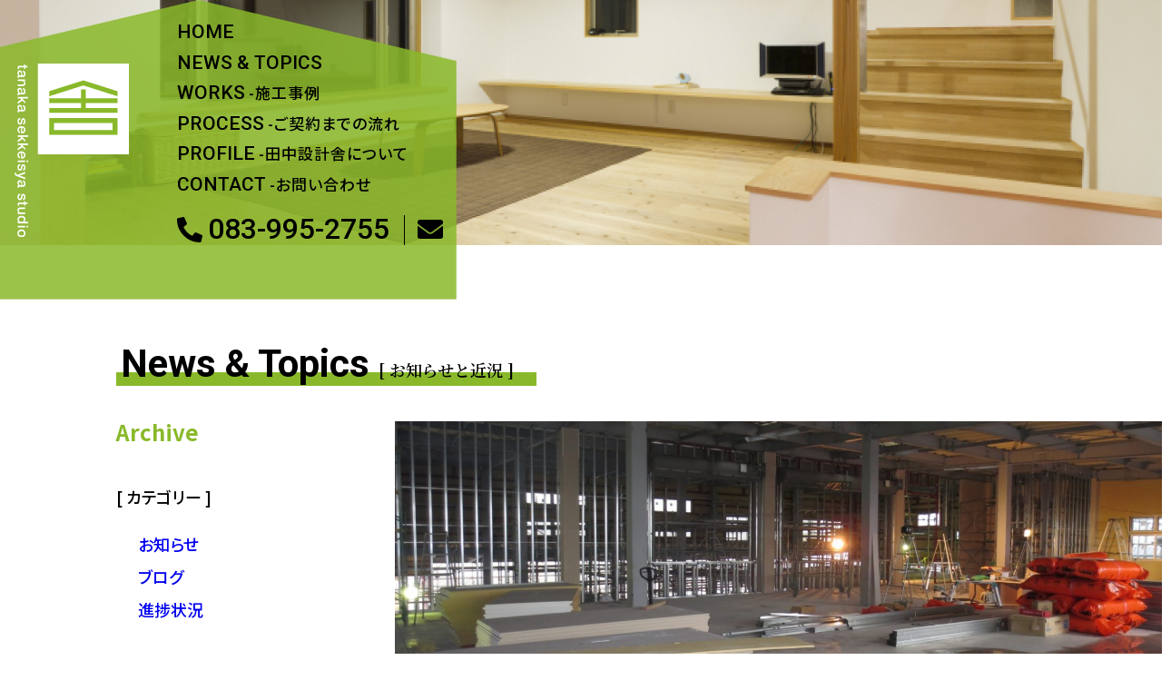

--- FILE ---
content_type: text/html; charset=UTF-8
request_url: https://tanaka-sekkeisya.com/2015/11/19/%E3%80%8C%E3%83%87%E3%82%A4%E3%82%B5%E3%83%BC%E3%83%93%E3%82%B9-%E6%96%B0%E6%BD%9F%E3%80%8D-%E5%86%85%E8%A3%85%E5%B7%A5%E4%BA%8B%E6%BA%96%E5%82%99/
body_size: 67538
content:
<!doctype html>
<html>
<head>
    <meta charset="UTF-8">
    
    <meta http-equiv="X-UA-Compatible" content="IE=edge">
    <meta name="viewport" content="width=device-width, initial-scale=1">
    
		<!-- All in One SEO 4.2.9 - aioseo.com -->
		<title>「デイサービス 新潟」 内装工事準備 | デザインスタジオ田中設計舎</title>
		<meta name="description" content="１１月１５日（日）・１６日（月）スタッフ一同で「デイサービス 新潟」の現場を見に行きました。一泊二日の強行日程" />
		<meta name="robots" content="max-image-preview:large" />
		<meta name="google-site-verification" content="vWwvXIK7f-80KTCuoScVGJTfMrNJQ468Iy4xuzQbiq0" />
		<link rel="canonical" href="https://tanaka-sekkeisya.com/2015/11/19/%e3%80%8c%e3%83%87%e3%82%a4%e3%82%b5%e3%83%bc%e3%83%93%e3%82%b9-%e6%96%b0%e6%bd%9f%e3%80%8d-%e5%86%85%e8%a3%85%e5%b7%a5%e4%ba%8b%e6%ba%96%e5%82%99/" />
		<meta name="generator" content="All in One SEO (AIOSEO) 4.2.9 " />
		<script type="application/ld+json" class="aioseo-schema">
			{"@context":"https:\/\/schema.org","@graph":[{"@type":"Article","@id":"https:\/\/tanaka-sekkeisya.com\/2015\/11\/19\/%e3%80%8c%e3%83%87%e3%82%a4%e3%82%b5%e3%83%bc%e3%83%93%e3%82%b9-%e6%96%b0%e6%bd%9f%e3%80%8d-%e5%86%85%e8%a3%85%e5%b7%a5%e4%ba%8b%e6%ba%96%e5%82%99\/#article","name":"\u300c\u30c7\u30a4\u30b5\u30fc\u30d3\u30b9 \u65b0\u6f5f\u300d \u5185\u88c5\u5de5\u4e8b\u6e96\u5099 | \u30c7\u30b6\u30a4\u30f3\u30b9\u30bf\u30b8\u30aa\u7530\u4e2d\u8a2d\u8a08\u820e","headline":"\u300c\u30c7\u30a4\u30b5\u30fc\u30d3\u30b9 \u65b0\u6f5f\u300d \u5185\u88c5\u5de5\u4e8b\u6e96\u5099","author":{"@id":"https:\/\/tanaka-sekkeisya.com\/author\/wpadmindsts\/#author"},"publisher":{"@id":"https:\/\/tanaka-sekkeisya.com\/#organization"},"image":{"@type":"ImageObject","url":"https:\/\/tanaka-sekkeisya.com\/wp-content\/uploads\/2019\/12\/s_IMG_3208.jpg","width":1600,"height":1200},"datePublished":"2015-11-19T04:45:00+09:00","dateModified":"2019-12-25T04:50:40+09:00","inLanguage":"ja","mainEntityOfPage":{"@id":"https:\/\/tanaka-sekkeisya.com\/2015\/11\/19\/%e3%80%8c%e3%83%87%e3%82%a4%e3%82%b5%e3%83%bc%e3%83%93%e3%82%b9-%e6%96%b0%e6%bd%9f%e3%80%8d-%e5%86%85%e8%a3%85%e5%b7%a5%e4%ba%8b%e6%ba%96%e5%82%99\/#webpage"},"isPartOf":{"@id":"https:\/\/tanaka-sekkeisya.com\/2015\/11\/19\/%e3%80%8c%e3%83%87%e3%82%a4%e3%82%b5%e3%83%bc%e3%83%93%e3%82%b9-%e6%96%b0%e6%bd%9f%e3%80%8d-%e5%86%85%e8%a3%85%e5%b7%a5%e4%ba%8b%e6%ba%96%e5%82%99\/#webpage"},"articleSection":"\u30d6\u30ed\u30b0, \u9032\u6357\u72b6\u6cc1"},{"@type":"BreadcrumbList","@id":"https:\/\/tanaka-sekkeisya.com\/2015\/11\/19\/%e3%80%8c%e3%83%87%e3%82%a4%e3%82%b5%e3%83%bc%e3%83%93%e3%82%b9-%e6%96%b0%e6%bd%9f%e3%80%8d-%e5%86%85%e8%a3%85%e5%b7%a5%e4%ba%8b%e6%ba%96%e5%82%99\/#breadcrumblist","itemListElement":[{"@type":"ListItem","@id":"https:\/\/tanaka-sekkeisya.com\/#listItem","position":1,"item":{"@type":"WebPage","@id":"https:\/\/tanaka-sekkeisya.com\/","name":"\u30db\u30fc\u30e0","description":"\u5c71\u53e3\u770c\u5185\u3092\u4e2d\u5fc3\u306b\u4f4f\u5b85\u8a2d\u8a08\u30fb\u30ea\u30d5\u30a9\u30fc\u30e0\u3092\u4e3b\u306b\u304a\u3053\u306a\u3046\u5efa\u7bc9\u8a2d\u8a08\u4e8b\u52d9\u6240\u3067\u3059\u3002\u8a2d\u8a08\u3068\u3044\u3046\u904e\u7a0b\u306e\u4e2d\u3067\u304a\u5ba2\u69d8\u3068\u5171\u306b\u8a71\u3057\u5408\u3044\u3001\u3088\u308a\u826f\u3044\u65e5\u5e38\u3092\u5275\u9020\u3059\u308b\u5efa\u7269\u3092\u5efa\u7bc9\u3059\u308b\u3053\u3068\u304c\u3001\uff08\u682a\uff09\u30c7\u30b6\u30a4\u30f3\u30b9\u30bf\u30b8\u30aa\u7530\u4e2d\u8a2d\u8a08\u820e\u306e\u4f7f\u547d\u3067\u3042\u308b\u3068\u8003\u3048\u3066\u304a\u308a\u307e\u3059\u3002","url":"https:\/\/tanaka-sekkeisya.com\/"},"nextItem":"https:\/\/tanaka-sekkeisya.com\/2015\/#listItem"},{"@type":"ListItem","@id":"https:\/\/tanaka-sekkeisya.com\/2015\/#listItem","position":2,"item":{"@type":"WebPage","@id":"https:\/\/tanaka-sekkeisya.com\/2015\/","name":"2015","url":"https:\/\/tanaka-sekkeisya.com\/2015\/"},"nextItem":"https:\/\/tanaka-sekkeisya.com\/2015\/11\/#listItem","previousItem":"https:\/\/tanaka-sekkeisya.com\/#listItem"},{"@type":"ListItem","@id":"https:\/\/tanaka-sekkeisya.com\/2015\/11\/#listItem","position":3,"item":{"@type":"WebPage","@id":"https:\/\/tanaka-sekkeisya.com\/2015\/11\/","name":"November","url":"https:\/\/tanaka-sekkeisya.com\/2015\/11\/"},"nextItem":"https:\/\/tanaka-sekkeisya.com\/2015\/11\/19\/#listItem","previousItem":"https:\/\/tanaka-sekkeisya.com\/2015\/#listItem"},{"@type":"ListItem","@id":"https:\/\/tanaka-sekkeisya.com\/2015\/11\/19\/#listItem","position":4,"item":{"@type":"WebPage","@id":"https:\/\/tanaka-sekkeisya.com\/2015\/11\/19\/","name":"19","url":"https:\/\/tanaka-sekkeisya.com\/2015\/11\/19\/"},"nextItem":"https:\/\/tanaka-sekkeisya.com\/2015\/11\/19\/%e3%80%8c%e3%83%87%e3%82%a4%e3%82%b5%e3%83%bc%e3%83%93%e3%82%b9-%e6%96%b0%e6%bd%9f%e3%80%8d-%e5%86%85%e8%a3%85%e5%b7%a5%e4%ba%8b%e6%ba%96%e5%82%99\/#listItem","previousItem":"https:\/\/tanaka-sekkeisya.com\/2015\/11\/#listItem"},{"@type":"ListItem","@id":"https:\/\/tanaka-sekkeisya.com\/2015\/11\/19\/%e3%80%8c%e3%83%87%e3%82%a4%e3%82%b5%e3%83%bc%e3%83%93%e3%82%b9-%e6%96%b0%e6%bd%9f%e3%80%8d-%e5%86%85%e8%a3%85%e5%b7%a5%e4%ba%8b%e6%ba%96%e5%82%99\/#listItem","position":5,"item":{"@type":"WebPage","@id":"https:\/\/tanaka-sekkeisya.com\/2015\/11\/19\/%e3%80%8c%e3%83%87%e3%82%a4%e3%82%b5%e3%83%bc%e3%83%93%e3%82%b9-%e6%96%b0%e6%bd%9f%e3%80%8d-%e5%86%85%e8%a3%85%e5%b7%a5%e4%ba%8b%e6%ba%96%e5%82%99\/","name":"\u300c\u30c7\u30a4\u30b5\u30fc\u30d3\u30b9 \u65b0\u6f5f\u300d \u5185\u88c5\u5de5\u4e8b\u6e96\u5099","description":"\uff11\uff11\u6708\uff11\uff15\u65e5\uff08\u65e5\uff09\u30fb\uff11\uff16\u65e5\uff08\u6708\uff09\u30b9\u30bf\u30c3\u30d5\u4e00\u540c\u3067\u300c\u30c7\u30a4\u30b5\u30fc\u30d3\u30b9 \u65b0\u6f5f\u300d\u306e\u73fe\u5834\u3092\u898b\u306b\u884c\u304d\u307e\u3057\u305f\u3002\u4e00\u6cca\u4e8c\u65e5\u306e\u5f37\u884c\u65e5\u7a0b","url":"https:\/\/tanaka-sekkeisya.com\/2015\/11\/19\/%e3%80%8c%e3%83%87%e3%82%a4%e3%82%b5%e3%83%bc%e3%83%93%e3%82%b9-%e6%96%b0%e6%bd%9f%e3%80%8d-%e5%86%85%e8%a3%85%e5%b7%a5%e4%ba%8b%e6%ba%96%e5%82%99\/"},"previousItem":"https:\/\/tanaka-sekkeisya.com\/2015\/11\/19\/#listItem"}]},{"@type":"Organization","@id":"https:\/\/tanaka-sekkeisya.com\/#organization","name":"\u30c7\u30b6\u30a4\u30f3\u30b9\u30bf\u30b8\u30aa\u7530\u4e2d\u8a2d\u8a08\u820e","url":"https:\/\/tanaka-sekkeisya.com\/","sameAs":["https:\/\/www.instagram.com\/tanaka.sekkeisya\/"]},{"@type":"Person","@id":"https:\/\/tanaka-sekkeisya.com\/author\/wpadmindsts\/#author","url":"https:\/\/tanaka-sekkeisya.com\/author\/wpadmindsts\/","name":"wpadmin@dsts"},{"@type":"WebPage","@id":"https:\/\/tanaka-sekkeisya.com\/2015\/11\/19\/%e3%80%8c%e3%83%87%e3%82%a4%e3%82%b5%e3%83%bc%e3%83%93%e3%82%b9-%e6%96%b0%e6%bd%9f%e3%80%8d-%e5%86%85%e8%a3%85%e5%b7%a5%e4%ba%8b%e6%ba%96%e5%82%99\/#webpage","url":"https:\/\/tanaka-sekkeisya.com\/2015\/11\/19\/%e3%80%8c%e3%83%87%e3%82%a4%e3%82%b5%e3%83%bc%e3%83%93%e3%82%b9-%e6%96%b0%e6%bd%9f%e3%80%8d-%e5%86%85%e8%a3%85%e5%b7%a5%e4%ba%8b%e6%ba%96%e5%82%99\/","name":"\u300c\u30c7\u30a4\u30b5\u30fc\u30d3\u30b9 \u65b0\u6f5f\u300d \u5185\u88c5\u5de5\u4e8b\u6e96\u5099 | \u30c7\u30b6\u30a4\u30f3\u30b9\u30bf\u30b8\u30aa\u7530\u4e2d\u8a2d\u8a08\u820e","description":"\uff11\uff11\u6708\uff11\uff15\u65e5\uff08\u65e5\uff09\u30fb\uff11\uff16\u65e5\uff08\u6708\uff09\u30b9\u30bf\u30c3\u30d5\u4e00\u540c\u3067\u300c\u30c7\u30a4\u30b5\u30fc\u30d3\u30b9 \u65b0\u6f5f\u300d\u306e\u73fe\u5834\u3092\u898b\u306b\u884c\u304d\u307e\u3057\u305f\u3002\u4e00\u6cca\u4e8c\u65e5\u306e\u5f37\u884c\u65e5\u7a0b","inLanguage":"ja","isPartOf":{"@id":"https:\/\/tanaka-sekkeisya.com\/#website"},"breadcrumb":{"@id":"https:\/\/tanaka-sekkeisya.com\/2015\/11\/19\/%e3%80%8c%e3%83%87%e3%82%a4%e3%82%b5%e3%83%bc%e3%83%93%e3%82%b9-%e6%96%b0%e6%bd%9f%e3%80%8d-%e5%86%85%e8%a3%85%e5%b7%a5%e4%ba%8b%e6%ba%96%e5%82%99\/#breadcrumblist"},"author":{"@id":"https:\/\/tanaka-sekkeisya.com\/author\/wpadmindsts\/#author"},"creator":{"@id":"https:\/\/tanaka-sekkeisya.com\/author\/wpadmindsts\/#author"},"image":{"@type":"ImageObject","url":"https:\/\/tanaka-sekkeisya.com\/wp-content\/uploads\/2019\/12\/s_IMG_3208.jpg","@id":"https:\/\/tanaka-sekkeisya.com\/#mainImage","width":1600,"height":1200},"primaryImageOfPage":{"@id":"https:\/\/tanaka-sekkeisya.com\/2015\/11\/19\/%e3%80%8c%e3%83%87%e3%82%a4%e3%82%b5%e3%83%bc%e3%83%93%e3%82%b9-%e6%96%b0%e6%bd%9f%e3%80%8d-%e5%86%85%e8%a3%85%e5%b7%a5%e4%ba%8b%e6%ba%96%e5%82%99\/#mainImage"},"datePublished":"2015-11-19T04:45:00+09:00","dateModified":"2019-12-25T04:50:40+09:00"},{"@type":"WebSite","@id":"https:\/\/tanaka-sekkeisya.com\/#website","url":"https:\/\/tanaka-sekkeisya.com\/","name":"\u30c7\u30b6\u30a4\u30f3\u30b9\u30bf\u30b8\u30aa\u7530\u4e2d\u8a2d\u8a08\u820e","inLanguage":"ja","publisher":{"@id":"https:\/\/tanaka-sekkeisya.com\/#organization"}}]}
		</script>
		<!-- All in One SEO -->

<script>window._wca = window._wca || [];</script>
<link rel='dns-prefetch' href='//stats.wp.com' />
<link rel='dns-prefetch' href='//maxcdn.bootstrapcdn.com' />
<link rel='dns-prefetch' href='//widgets.wp.com' />
<link rel='dns-prefetch' href='//s0.wp.com' />
<link rel='dns-prefetch' href='//0.gravatar.com' />
<link rel='dns-prefetch' href='//1.gravatar.com' />
<link rel='dns-prefetch' href='//2.gravatar.com' />
<link rel="alternate" type="application/rss+xml" title="デザインスタジオ田中設計舎 &raquo; フィード" href="https://tanaka-sekkeisya.com/feed/" />
<link rel="alternate" type="application/rss+xml" title="デザインスタジオ田中設計舎 &raquo; コメントフィード" href="https://tanaka-sekkeisya.com/comments/feed/" />
		<!-- This site uses the Google Analytics by ExactMetrics plugin v7.12.1 - Using Analytics tracking - https://www.exactmetrics.com/ -->
							<script
				src="//www.googletagmanager.com/gtag/js?id=UA-155400390-1"  data-cfasync="false" data-wpfc-render="false" type="text/javascript" async></script>
			<script data-cfasync="false" data-wpfc-render="false" type="text/javascript">
				var em_version = '7.12.1';
				var em_track_user = true;
				var em_no_track_reason = '';
				
								var disableStrs = [
															'ga-disable-UA-155400390-1',
									];

				/* Function to detect opted out users */
				function __gtagTrackerIsOptedOut() {
					for (var index = 0; index < disableStrs.length; index++) {
						if (document.cookie.indexOf(disableStrs[index] + '=true') > -1) {
							return true;
						}
					}

					return false;
				}

				/* Disable tracking if the opt-out cookie exists. */
				if (__gtagTrackerIsOptedOut()) {
					for (var index = 0; index < disableStrs.length; index++) {
						window[disableStrs[index]] = true;
					}
				}

				/* Opt-out function */
				function __gtagTrackerOptout() {
					for (var index = 0; index < disableStrs.length; index++) {
						document.cookie = disableStrs[index] + '=true; expires=Thu, 31 Dec 2099 23:59:59 UTC; path=/';
						window[disableStrs[index]] = true;
					}
				}

				if ('undefined' === typeof gaOptout) {
					function gaOptout() {
						__gtagTrackerOptout();
					}
				}
								window.dataLayer = window.dataLayer || [];

				window.ExactMetricsDualTracker = {
					helpers: {},
					trackers: {},
				};
				if (em_track_user) {
					function __gtagDataLayer() {
						dataLayer.push(arguments);
					}

					function __gtagTracker(type, name, parameters) {
						if (!parameters) {
							parameters = {};
						}

						if (parameters.send_to) {
							__gtagDataLayer.apply(null, arguments);
							return;
						}

						if (type === 'event') {
							
														parameters.send_to = exactmetrics_frontend.ua;
							__gtagDataLayer(type, name, parameters);
													} else {
							__gtagDataLayer.apply(null, arguments);
						}
					}

					__gtagTracker('js', new Date());
					__gtagTracker('set', {
						'developer_id.dNDMyYj': true,
											});
															__gtagTracker('config', 'UA-155400390-1', {"forceSSL":"true","page_path":location.pathname + location.search + location.hash} );
										window.gtag = __gtagTracker;										(function () {
						/* https://developers.google.com/analytics/devguides/collection/analyticsjs/ */
						/* ga and __gaTracker compatibility shim. */
						var noopfn = function () {
							return null;
						};
						var newtracker = function () {
							return new Tracker();
						};
						var Tracker = function () {
							return null;
						};
						var p = Tracker.prototype;
						p.get = noopfn;
						p.set = noopfn;
						p.send = function () {
							var args = Array.prototype.slice.call(arguments);
							args.unshift('send');
							__gaTracker.apply(null, args);
						};
						var __gaTracker = function () {
							var len = arguments.length;
							if (len === 0) {
								return;
							}
							var f = arguments[len - 1];
							if (typeof f !== 'object' || f === null || typeof f.hitCallback !== 'function') {
								if ('send' === arguments[0]) {
									var hitConverted, hitObject = false, action;
									if ('event' === arguments[1]) {
										if ('undefined' !== typeof arguments[3]) {
											hitObject = {
												'eventAction': arguments[3],
												'eventCategory': arguments[2],
												'eventLabel': arguments[4],
												'value': arguments[5] ? arguments[5] : 1,
											}
										}
									}
									if ('pageview' === arguments[1]) {
										if ('undefined' !== typeof arguments[2]) {
											hitObject = {
												'eventAction': 'page_view',
												'page_path': arguments[2],
											}
										}
									}
									if (typeof arguments[2] === 'object') {
										hitObject = arguments[2];
									}
									if (typeof arguments[5] === 'object') {
										Object.assign(hitObject, arguments[5]);
									}
									if ('undefined' !== typeof arguments[1].hitType) {
										hitObject = arguments[1];
										if ('pageview' === hitObject.hitType) {
											hitObject.eventAction = 'page_view';
										}
									}
									if (hitObject) {
										action = 'timing' === arguments[1].hitType ? 'timing_complete' : hitObject.eventAction;
										hitConverted = mapArgs(hitObject);
										__gtagTracker('event', action, hitConverted);
									}
								}
								return;
							}

							function mapArgs(args) {
								var arg, hit = {};
								var gaMap = {
									'eventCategory': 'event_category',
									'eventAction': 'event_action',
									'eventLabel': 'event_label',
									'eventValue': 'event_value',
									'nonInteraction': 'non_interaction',
									'timingCategory': 'event_category',
									'timingVar': 'name',
									'timingValue': 'value',
									'timingLabel': 'event_label',
									'page': 'page_path',
									'location': 'page_location',
									'title': 'page_title',
								};
								for (arg in args) {
																		if (!(!args.hasOwnProperty(arg) || !gaMap.hasOwnProperty(arg))) {
										hit[gaMap[arg]] = args[arg];
									} else {
										hit[arg] = args[arg];
									}
								}
								return hit;
							}

							try {
								f.hitCallback();
							} catch (ex) {
							}
						};
						__gaTracker.create = newtracker;
						__gaTracker.getByName = newtracker;
						__gaTracker.getAll = function () {
							return [];
						};
						__gaTracker.remove = noopfn;
						__gaTracker.loaded = true;
						window['__gaTracker'] = __gaTracker;
					})();
									} else {
										console.log("");
					(function () {
						function __gtagTracker() {
							return null;
						}

						window['__gtagTracker'] = __gtagTracker;
						window['gtag'] = __gtagTracker;
					})();
									}
			</script>
				<!-- / Google Analytics by ExactMetrics -->
		<script type="text/javascript">
window._wpemojiSettings = {"baseUrl":"https:\/\/s.w.org\/images\/core\/emoji\/14.0.0\/72x72\/","ext":".png","svgUrl":"https:\/\/s.w.org\/images\/core\/emoji\/14.0.0\/svg\/","svgExt":".svg","source":{"concatemoji":"https:\/\/tanaka-sekkeisya.com\/wp-includes\/js\/wp-emoji-release.min.js?ver=6.1.9"}};
/*! This file is auto-generated */
!function(e,a,t){var n,r,o,i=a.createElement("canvas"),p=i.getContext&&i.getContext("2d");function s(e,t){var a=String.fromCharCode,e=(p.clearRect(0,0,i.width,i.height),p.fillText(a.apply(this,e),0,0),i.toDataURL());return p.clearRect(0,0,i.width,i.height),p.fillText(a.apply(this,t),0,0),e===i.toDataURL()}function c(e){var t=a.createElement("script");t.src=e,t.defer=t.type="text/javascript",a.getElementsByTagName("head")[0].appendChild(t)}for(o=Array("flag","emoji"),t.supports={everything:!0,everythingExceptFlag:!0},r=0;r<o.length;r++)t.supports[o[r]]=function(e){if(p&&p.fillText)switch(p.textBaseline="top",p.font="600 32px Arial",e){case"flag":return s([127987,65039,8205,9895,65039],[127987,65039,8203,9895,65039])?!1:!s([55356,56826,55356,56819],[55356,56826,8203,55356,56819])&&!s([55356,57332,56128,56423,56128,56418,56128,56421,56128,56430,56128,56423,56128,56447],[55356,57332,8203,56128,56423,8203,56128,56418,8203,56128,56421,8203,56128,56430,8203,56128,56423,8203,56128,56447]);case"emoji":return!s([129777,127995,8205,129778,127999],[129777,127995,8203,129778,127999])}return!1}(o[r]),t.supports.everything=t.supports.everything&&t.supports[o[r]],"flag"!==o[r]&&(t.supports.everythingExceptFlag=t.supports.everythingExceptFlag&&t.supports[o[r]]);t.supports.everythingExceptFlag=t.supports.everythingExceptFlag&&!t.supports.flag,t.DOMReady=!1,t.readyCallback=function(){t.DOMReady=!0},t.supports.everything||(n=function(){t.readyCallback()},a.addEventListener?(a.addEventListener("DOMContentLoaded",n,!1),e.addEventListener("load",n,!1)):(e.attachEvent("onload",n),a.attachEvent("onreadystatechange",function(){"complete"===a.readyState&&t.readyCallback()})),(e=t.source||{}).concatemoji?c(e.concatemoji):e.wpemoji&&e.twemoji&&(c(e.twemoji),c(e.wpemoji)))}(window,document,window._wpemojiSettings);
</script>
<style type="text/css">
img.wp-smiley,
img.emoji {
	display: inline !important;
	border: none !important;
	box-shadow: none !important;
	height: 1em !important;
	width: 1em !important;
	margin: 0 0.07em !important;
	vertical-align: -0.1em !important;
	background: none !important;
	padding: 0 !important;
}
</style>
	<link rel='stylesheet' id='sbi_styles-css' href='https://tanaka-sekkeisya.com/wp-content/plugins/instagram-feed/css/sbi-styles.min.css?ver=6.1' type='text/css' media='all' />
<link rel='stylesheet' id='wp-block-library-css' href='https://tanaka-sekkeisya.com/wp-includes/css/dist/block-library/style.min.css?ver=6.1.9' type='text/css' media='all' />
<style id='wp-block-library-inline-css' type='text/css'>
.has-text-align-justify{text-align:justify;}
</style>
<link rel='stylesheet' id='mediaelement-css' href='https://tanaka-sekkeisya.com/wp-includes/js/mediaelement/mediaelementplayer-legacy.min.css?ver=4.2.17' type='text/css' media='all' />
<link rel='stylesheet' id='wp-mediaelement-css' href='https://tanaka-sekkeisya.com/wp-includes/js/mediaelement/wp-mediaelement.min.css?ver=6.1.9' type='text/css' media='all' />
<link rel='stylesheet' id='wc-blocks-vendors-style-css' href='https://tanaka-sekkeisya.com/wp-content/plugins/woocommerce/packages/woocommerce-blocks/build/wc-blocks-vendors-style.css?ver=9.1.5' type='text/css' media='all' />
<link rel='stylesheet' id='wc-blocks-style-css' href='https://tanaka-sekkeisya.com/wp-content/plugins/woocommerce/packages/woocommerce-blocks/build/wc-blocks-style.css?ver=9.1.5' type='text/css' media='all' />
<link rel='stylesheet' id='view_editor_gutenberg_frontend_assets-css' href='https://tanaka-sekkeisya.com/wp-content/plugins/wp-views/public/css/views-frontend.css?ver=3.6.5' type='text/css' media='all' />
<style id='view_editor_gutenberg_frontend_assets-inline-css' type='text/css'>
.wpv-sort-list-dropdown.wpv-sort-list-dropdown-style-default > span.wpv-sort-list,.wpv-sort-list-dropdown.wpv-sort-list-dropdown-style-default .wpv-sort-list-item {border-color: #cdcdcd;}.wpv-sort-list-dropdown.wpv-sort-list-dropdown-style-default .wpv-sort-list-item a {color: #444;background-color: #fff;}.wpv-sort-list-dropdown.wpv-sort-list-dropdown-style-default a:hover,.wpv-sort-list-dropdown.wpv-sort-list-dropdown-style-default a:focus {color: #000;background-color: #eee;}.wpv-sort-list-dropdown.wpv-sort-list-dropdown-style-default .wpv-sort-list-item.wpv-sort-list-current a {color: #000;background-color: #eee;}
.wpv-sort-list-dropdown.wpv-sort-list-dropdown-style-default > span.wpv-sort-list,.wpv-sort-list-dropdown.wpv-sort-list-dropdown-style-default .wpv-sort-list-item {border-color: #cdcdcd;}.wpv-sort-list-dropdown.wpv-sort-list-dropdown-style-default .wpv-sort-list-item a {color: #444;background-color: #fff;}.wpv-sort-list-dropdown.wpv-sort-list-dropdown-style-default a:hover,.wpv-sort-list-dropdown.wpv-sort-list-dropdown-style-default a:focus {color: #000;background-color: #eee;}.wpv-sort-list-dropdown.wpv-sort-list-dropdown-style-default .wpv-sort-list-item.wpv-sort-list-current a {color: #000;background-color: #eee;}.wpv-sort-list-dropdown.wpv-sort-list-dropdown-style-grey > span.wpv-sort-list,.wpv-sort-list-dropdown.wpv-sort-list-dropdown-style-grey .wpv-sort-list-item {border-color: #cdcdcd;}.wpv-sort-list-dropdown.wpv-sort-list-dropdown-style-grey .wpv-sort-list-item a {color: #444;background-color: #eeeeee;}.wpv-sort-list-dropdown.wpv-sort-list-dropdown-style-grey a:hover,.wpv-sort-list-dropdown.wpv-sort-list-dropdown-style-grey a:focus {color: #000;background-color: #e5e5e5;}.wpv-sort-list-dropdown.wpv-sort-list-dropdown-style-grey .wpv-sort-list-item.wpv-sort-list-current a {color: #000;background-color: #e5e5e5;}
.wpv-sort-list-dropdown.wpv-sort-list-dropdown-style-default > span.wpv-sort-list,.wpv-sort-list-dropdown.wpv-sort-list-dropdown-style-default .wpv-sort-list-item {border-color: #cdcdcd;}.wpv-sort-list-dropdown.wpv-sort-list-dropdown-style-default .wpv-sort-list-item a {color: #444;background-color: #fff;}.wpv-sort-list-dropdown.wpv-sort-list-dropdown-style-default a:hover,.wpv-sort-list-dropdown.wpv-sort-list-dropdown-style-default a:focus {color: #000;background-color: #eee;}.wpv-sort-list-dropdown.wpv-sort-list-dropdown-style-default .wpv-sort-list-item.wpv-sort-list-current a {color: #000;background-color: #eee;}.wpv-sort-list-dropdown.wpv-sort-list-dropdown-style-grey > span.wpv-sort-list,.wpv-sort-list-dropdown.wpv-sort-list-dropdown-style-grey .wpv-sort-list-item {border-color: #cdcdcd;}.wpv-sort-list-dropdown.wpv-sort-list-dropdown-style-grey .wpv-sort-list-item a {color: #444;background-color: #eeeeee;}.wpv-sort-list-dropdown.wpv-sort-list-dropdown-style-grey a:hover,.wpv-sort-list-dropdown.wpv-sort-list-dropdown-style-grey a:focus {color: #000;background-color: #e5e5e5;}.wpv-sort-list-dropdown.wpv-sort-list-dropdown-style-grey .wpv-sort-list-item.wpv-sort-list-current a {color: #000;background-color: #e5e5e5;}.wpv-sort-list-dropdown.wpv-sort-list-dropdown-style-blue > span.wpv-sort-list,.wpv-sort-list-dropdown.wpv-sort-list-dropdown-style-blue .wpv-sort-list-item {border-color: #0099cc;}.wpv-sort-list-dropdown.wpv-sort-list-dropdown-style-blue .wpv-sort-list-item a {color: #444;background-color: #cbddeb;}.wpv-sort-list-dropdown.wpv-sort-list-dropdown-style-blue a:hover,.wpv-sort-list-dropdown.wpv-sort-list-dropdown-style-blue a:focus {color: #000;background-color: #95bedd;}.wpv-sort-list-dropdown.wpv-sort-list-dropdown-style-blue .wpv-sort-list-item.wpv-sort-list-current a {color: #000;background-color: #95bedd;}
</style>
<link rel='stylesheet' id='classic-theme-styles-css' href='https://tanaka-sekkeisya.com/wp-includes/css/classic-themes.min.css?ver=1' type='text/css' media='all' />
<style id='global-styles-inline-css' type='text/css'>
body{--wp--preset--color--black: #000000;--wp--preset--color--cyan-bluish-gray: #abb8c3;--wp--preset--color--white: #ffffff;--wp--preset--color--pale-pink: #f78da7;--wp--preset--color--vivid-red: #cf2e2e;--wp--preset--color--luminous-vivid-orange: #ff6900;--wp--preset--color--luminous-vivid-amber: #fcb900;--wp--preset--color--light-green-cyan: #7bdcb5;--wp--preset--color--vivid-green-cyan: #00d084;--wp--preset--color--pale-cyan-blue: #8ed1fc;--wp--preset--color--vivid-cyan-blue: #0693e3;--wp--preset--color--vivid-purple: #9b51e0;--wp--preset--gradient--vivid-cyan-blue-to-vivid-purple: linear-gradient(135deg,rgba(6,147,227,1) 0%,rgb(155,81,224) 100%);--wp--preset--gradient--light-green-cyan-to-vivid-green-cyan: linear-gradient(135deg,rgb(122,220,180) 0%,rgb(0,208,130) 100%);--wp--preset--gradient--luminous-vivid-amber-to-luminous-vivid-orange: linear-gradient(135deg,rgba(252,185,0,1) 0%,rgba(255,105,0,1) 100%);--wp--preset--gradient--luminous-vivid-orange-to-vivid-red: linear-gradient(135deg,rgba(255,105,0,1) 0%,rgb(207,46,46) 100%);--wp--preset--gradient--very-light-gray-to-cyan-bluish-gray: linear-gradient(135deg,rgb(238,238,238) 0%,rgb(169,184,195) 100%);--wp--preset--gradient--cool-to-warm-spectrum: linear-gradient(135deg,rgb(74,234,220) 0%,rgb(151,120,209) 20%,rgb(207,42,186) 40%,rgb(238,44,130) 60%,rgb(251,105,98) 80%,rgb(254,248,76) 100%);--wp--preset--gradient--blush-light-purple: linear-gradient(135deg,rgb(255,206,236) 0%,rgb(152,150,240) 100%);--wp--preset--gradient--blush-bordeaux: linear-gradient(135deg,rgb(254,205,165) 0%,rgb(254,45,45) 50%,rgb(107,0,62) 100%);--wp--preset--gradient--luminous-dusk: linear-gradient(135deg,rgb(255,203,112) 0%,rgb(199,81,192) 50%,rgb(65,88,208) 100%);--wp--preset--gradient--pale-ocean: linear-gradient(135deg,rgb(255,245,203) 0%,rgb(182,227,212) 50%,rgb(51,167,181) 100%);--wp--preset--gradient--electric-grass: linear-gradient(135deg,rgb(202,248,128) 0%,rgb(113,206,126) 100%);--wp--preset--gradient--midnight: linear-gradient(135deg,rgb(2,3,129) 0%,rgb(40,116,252) 100%);--wp--preset--duotone--dark-grayscale: url('#wp-duotone-dark-grayscale');--wp--preset--duotone--grayscale: url('#wp-duotone-grayscale');--wp--preset--duotone--purple-yellow: url('#wp-duotone-purple-yellow');--wp--preset--duotone--blue-red: url('#wp-duotone-blue-red');--wp--preset--duotone--midnight: url('#wp-duotone-midnight');--wp--preset--duotone--magenta-yellow: url('#wp-duotone-magenta-yellow');--wp--preset--duotone--purple-green: url('#wp-duotone-purple-green');--wp--preset--duotone--blue-orange: url('#wp-duotone-blue-orange');--wp--preset--font-size--small: 13px;--wp--preset--font-size--medium: 20px;--wp--preset--font-size--large: 36px;--wp--preset--font-size--x-large: 42px;--wp--preset--spacing--20: 0.44rem;--wp--preset--spacing--30: 0.67rem;--wp--preset--spacing--40: 1rem;--wp--preset--spacing--50: 1.5rem;--wp--preset--spacing--60: 2.25rem;--wp--preset--spacing--70: 3.38rem;--wp--preset--spacing--80: 5.06rem;}:where(.is-layout-flex){gap: 0.5em;}body .is-layout-flow > .alignleft{float: left;margin-inline-start: 0;margin-inline-end: 2em;}body .is-layout-flow > .alignright{float: right;margin-inline-start: 2em;margin-inline-end: 0;}body .is-layout-flow > .aligncenter{margin-left: auto !important;margin-right: auto !important;}body .is-layout-constrained > .alignleft{float: left;margin-inline-start: 0;margin-inline-end: 2em;}body .is-layout-constrained > .alignright{float: right;margin-inline-start: 2em;margin-inline-end: 0;}body .is-layout-constrained > .aligncenter{margin-left: auto !important;margin-right: auto !important;}body .is-layout-constrained > :where(:not(.alignleft):not(.alignright):not(.alignfull)){max-width: var(--wp--style--global--content-size);margin-left: auto !important;margin-right: auto !important;}body .is-layout-constrained > .alignwide{max-width: var(--wp--style--global--wide-size);}body .is-layout-flex{display: flex;}body .is-layout-flex{flex-wrap: wrap;align-items: center;}body .is-layout-flex > *{margin: 0;}:where(.wp-block-columns.is-layout-flex){gap: 2em;}.has-black-color{color: var(--wp--preset--color--black) !important;}.has-cyan-bluish-gray-color{color: var(--wp--preset--color--cyan-bluish-gray) !important;}.has-white-color{color: var(--wp--preset--color--white) !important;}.has-pale-pink-color{color: var(--wp--preset--color--pale-pink) !important;}.has-vivid-red-color{color: var(--wp--preset--color--vivid-red) !important;}.has-luminous-vivid-orange-color{color: var(--wp--preset--color--luminous-vivid-orange) !important;}.has-luminous-vivid-amber-color{color: var(--wp--preset--color--luminous-vivid-amber) !important;}.has-light-green-cyan-color{color: var(--wp--preset--color--light-green-cyan) !important;}.has-vivid-green-cyan-color{color: var(--wp--preset--color--vivid-green-cyan) !important;}.has-pale-cyan-blue-color{color: var(--wp--preset--color--pale-cyan-blue) !important;}.has-vivid-cyan-blue-color{color: var(--wp--preset--color--vivid-cyan-blue) !important;}.has-vivid-purple-color{color: var(--wp--preset--color--vivid-purple) !important;}.has-black-background-color{background-color: var(--wp--preset--color--black) !important;}.has-cyan-bluish-gray-background-color{background-color: var(--wp--preset--color--cyan-bluish-gray) !important;}.has-white-background-color{background-color: var(--wp--preset--color--white) !important;}.has-pale-pink-background-color{background-color: var(--wp--preset--color--pale-pink) !important;}.has-vivid-red-background-color{background-color: var(--wp--preset--color--vivid-red) !important;}.has-luminous-vivid-orange-background-color{background-color: var(--wp--preset--color--luminous-vivid-orange) !important;}.has-luminous-vivid-amber-background-color{background-color: var(--wp--preset--color--luminous-vivid-amber) !important;}.has-light-green-cyan-background-color{background-color: var(--wp--preset--color--light-green-cyan) !important;}.has-vivid-green-cyan-background-color{background-color: var(--wp--preset--color--vivid-green-cyan) !important;}.has-pale-cyan-blue-background-color{background-color: var(--wp--preset--color--pale-cyan-blue) !important;}.has-vivid-cyan-blue-background-color{background-color: var(--wp--preset--color--vivid-cyan-blue) !important;}.has-vivid-purple-background-color{background-color: var(--wp--preset--color--vivid-purple) !important;}.has-black-border-color{border-color: var(--wp--preset--color--black) !important;}.has-cyan-bluish-gray-border-color{border-color: var(--wp--preset--color--cyan-bluish-gray) !important;}.has-white-border-color{border-color: var(--wp--preset--color--white) !important;}.has-pale-pink-border-color{border-color: var(--wp--preset--color--pale-pink) !important;}.has-vivid-red-border-color{border-color: var(--wp--preset--color--vivid-red) !important;}.has-luminous-vivid-orange-border-color{border-color: var(--wp--preset--color--luminous-vivid-orange) !important;}.has-luminous-vivid-amber-border-color{border-color: var(--wp--preset--color--luminous-vivid-amber) !important;}.has-light-green-cyan-border-color{border-color: var(--wp--preset--color--light-green-cyan) !important;}.has-vivid-green-cyan-border-color{border-color: var(--wp--preset--color--vivid-green-cyan) !important;}.has-pale-cyan-blue-border-color{border-color: var(--wp--preset--color--pale-cyan-blue) !important;}.has-vivid-cyan-blue-border-color{border-color: var(--wp--preset--color--vivid-cyan-blue) !important;}.has-vivid-purple-border-color{border-color: var(--wp--preset--color--vivid-purple) !important;}.has-vivid-cyan-blue-to-vivid-purple-gradient-background{background: var(--wp--preset--gradient--vivid-cyan-blue-to-vivid-purple) !important;}.has-light-green-cyan-to-vivid-green-cyan-gradient-background{background: var(--wp--preset--gradient--light-green-cyan-to-vivid-green-cyan) !important;}.has-luminous-vivid-amber-to-luminous-vivid-orange-gradient-background{background: var(--wp--preset--gradient--luminous-vivid-amber-to-luminous-vivid-orange) !important;}.has-luminous-vivid-orange-to-vivid-red-gradient-background{background: var(--wp--preset--gradient--luminous-vivid-orange-to-vivid-red) !important;}.has-very-light-gray-to-cyan-bluish-gray-gradient-background{background: var(--wp--preset--gradient--very-light-gray-to-cyan-bluish-gray) !important;}.has-cool-to-warm-spectrum-gradient-background{background: var(--wp--preset--gradient--cool-to-warm-spectrum) !important;}.has-blush-light-purple-gradient-background{background: var(--wp--preset--gradient--blush-light-purple) !important;}.has-blush-bordeaux-gradient-background{background: var(--wp--preset--gradient--blush-bordeaux) !important;}.has-luminous-dusk-gradient-background{background: var(--wp--preset--gradient--luminous-dusk) !important;}.has-pale-ocean-gradient-background{background: var(--wp--preset--gradient--pale-ocean) !important;}.has-electric-grass-gradient-background{background: var(--wp--preset--gradient--electric-grass) !important;}.has-midnight-gradient-background{background: var(--wp--preset--gradient--midnight) !important;}.has-small-font-size{font-size: var(--wp--preset--font-size--small) !important;}.has-medium-font-size{font-size: var(--wp--preset--font-size--medium) !important;}.has-large-font-size{font-size: var(--wp--preset--font-size--large) !important;}.has-x-large-font-size{font-size: var(--wp--preset--font-size--x-large) !important;}
.wp-block-navigation a:where(:not(.wp-element-button)){color: inherit;}
:where(.wp-block-columns.is-layout-flex){gap: 2em;}
.wp-block-pullquote{font-size: 1.5em;line-height: 1.6;}
</style>
<link rel='stylesheet' id='woocommerce-layout-css' href='https://tanaka-sekkeisya.com/wp-content/plugins/woocommerce/assets/css/woocommerce-layout.css?ver=7.3.0' type='text/css' media='all' />
<style id='woocommerce-layout-inline-css' type='text/css'>

	.infinite-scroll .woocommerce-pagination {
		display: none;
	}
</style>
<link rel='stylesheet' id='woocommerce-smallscreen-css' href='https://tanaka-sekkeisya.com/wp-content/plugins/woocommerce/assets/css/woocommerce-smallscreen.css?ver=7.3.0' type='text/css' media='only screen and (max-width: 768px)' />
<link rel='stylesheet' id='woocommerce-general-css' href='https://tanaka-sekkeisya.com/wp-content/plugins/woocommerce/assets/css/woocommerce.css?ver=7.3.0' type='text/css' media='all' />
<style id='woocommerce-inline-inline-css' type='text/css'>
.woocommerce form .form-row .required { visibility: visible; }
</style>
<link rel='stylesheet' id='wp-pagenavi-css' href='https://tanaka-sekkeisya.com/wp-content/plugins/wp-pagenavi/pagenavi-css.css?ver=2.70' type='text/css' media='all' />
<link rel='stylesheet' id='cff-css' href='https://tanaka-sekkeisya.com/wp-content/plugins/custom-facebook-feed/assets/css/cff-style.min.css?ver=4.1.6' type='text/css' media='all' />
<link rel='stylesheet' id='sb-font-awesome-css' href='https://maxcdn.bootstrapcdn.com/font-awesome/4.7.0/css/font-awesome.min.css?ver=6.1.9' type='text/css' media='all' />
<link rel='stylesheet' id='social-logos-css' href='https://tanaka-sekkeisya.com/wp-content/plugins/jetpack/_inc/social-logos/social-logos.min.css?ver=11.7.3' type='text/css' media='all' />
<link rel='stylesheet' id='jetpack_css-css' href='https://tanaka-sekkeisya.com/wp-content/plugins/jetpack/css/jetpack.css?ver=11.7.3' type='text/css' media='all' />
<script type='text/javascript' src='https://tanaka-sekkeisya.com/wp-content/plugins/wp-views/vendor/toolset/common-es/public/toolset-common-es-frontend.js?ver=164000' id='toolset-common-es-frontend-js'></script>
<script type='text/javascript' id='jetpack_related-posts-js-extra'>
/* <![CDATA[ */
var related_posts_js_options = {"post_heading":"h4"};
/* ]]> */
</script>
<script type='text/javascript' src='https://tanaka-sekkeisya.com/wp-content/plugins/jetpack/_inc/build/related-posts/related-posts.min.js?ver=20211209' id='jetpack_related-posts-js'></script>
<script type='text/javascript' src='https://tanaka-sekkeisya.com/wp-content/plugins/google-analytics-dashboard-for-wp/assets/js/frontend-gtag.min.js?ver=7.12.1' id='exactmetrics-frontend-script-js'></script>
<script data-cfasync="false" data-wpfc-render="false" type="text/javascript" id='exactmetrics-frontend-script-js-extra'>/* <![CDATA[ */
var exactmetrics_frontend = {"js_events_tracking":"true","download_extensions":"zip,mp3,mpeg,pdf,docx,pptx,xlsx,rar","inbound_paths":"[{\"path\":\"\\\/go\\\/\",\"label\":\"affiliate\"},{\"path\":\"\\\/recommend\\\/\",\"label\":\"affiliate\"}]","home_url":"https:\/\/tanaka-sekkeisya.com","hash_tracking":"true","ua":"UA-155400390-1","v4_id":""};/* ]]> */
</script>
<script type='text/javascript' src='https://tanaka-sekkeisya.com/wp-includes/js/jquery/jquery.min.js?ver=3.6.1' id='jquery-core-js'></script>
<script type='text/javascript' src='https://tanaka-sekkeisya.com/wp-includes/js/jquery/jquery-migrate.min.js?ver=3.3.2' id='jquery-migrate-js'></script>
<script defer type='text/javascript' src='https://stats.wp.com/s-202602.js' id='woocommerce-analytics-js'></script>
<link rel="https://api.w.org/" href="https://tanaka-sekkeisya.com/wp-json/" /><link rel="alternate" type="application/json" href="https://tanaka-sekkeisya.com/wp-json/wp/v2/posts/325" /><link rel="EditURI" type="application/rsd+xml" title="RSD" href="https://tanaka-sekkeisya.com/xmlrpc.php?rsd" />
<link rel="wlwmanifest" type="application/wlwmanifest+xml" href="https://tanaka-sekkeisya.com/wp-includes/wlwmanifest.xml" />
<link rel='shortlink' href='https://tanaka-sekkeisya.com/?p=325' />
<link rel="alternate" type="application/json+oembed" href="https://tanaka-sekkeisya.com/wp-json/oembed/1.0/embed?url=https%3A%2F%2Ftanaka-sekkeisya.com%2F2015%2F11%2F19%2F%25e3%2580%258c%25e3%2583%2587%25e3%2582%25a4%25e3%2582%25b5%25e3%2583%25bc%25e3%2583%2593%25e3%2582%25b9-%25e6%2596%25b0%25e6%25bd%259f%25e3%2580%258d-%25e5%2586%2585%25e8%25a3%2585%25e5%25b7%25a5%25e4%25ba%258b%25e6%25ba%2596%25e5%2582%2599%2F" />
<link rel="alternate" type="text/xml+oembed" href="https://tanaka-sekkeisya.com/wp-json/oembed/1.0/embed?url=https%3A%2F%2Ftanaka-sekkeisya.com%2F2015%2F11%2F19%2F%25e3%2580%258c%25e3%2583%2587%25e3%2582%25a4%25e3%2582%25b5%25e3%2583%25bc%25e3%2583%2593%25e3%2582%25b9-%25e6%2596%25b0%25e6%25bd%259f%25e3%2580%258d-%25e5%2586%2585%25e8%25a3%2585%25e5%25b7%25a5%25e4%25ba%258b%25e6%25ba%2596%25e5%2582%2599%2F&#038;format=xml" />
	<style>img#wpstats{display:none}</style>
			<noscript><style>.woocommerce-product-gallery{ opacity: 1 !important; }</style></noscript>
	 <script> window.addEventListener("load",function(){ var c={script:false,link:false}; function ls(s) { if(!['script','link'].includes(s)||c[s]){return;}c[s]=true; var d=document,f=d.getElementsByTagName(s)[0],j=d.createElement(s); if(s==='script'){j.async=true;j.src='https://tanaka-sekkeisya.com/wp-content/plugins/wp-views/vendor/toolset/blocks/public/js/frontend.js?v=1.6.4';}else{ j.rel='stylesheet';j.href='https://tanaka-sekkeisya.com/wp-content/plugins/wp-views/vendor/toolset/blocks/public/css/style.css?v=1.6.4';} f.parentNode.insertBefore(j, f); }; function ex(){ls('script');ls('link')} window.addEventListener("scroll", ex, {once: true}); if (('IntersectionObserver' in window) && ('IntersectionObserverEntry' in window) && ('intersectionRatio' in window.IntersectionObserverEntry.prototype)) { var i = 0, fb = document.querySelectorAll("[class^='tb-']"), o = new IntersectionObserver(es => { es.forEach(e => { o.unobserve(e.target); if (e.intersectionRatio > 0) { ex();o.disconnect();}else{ i++;if(fb.length>i){o.observe(fb[i])}} }) }); if (fb.length) { o.observe(fb[i]) } } }) </script>
	<noscript>
		<link rel="stylesheet" href="https://tanaka-sekkeisya.com/wp-content/plugins/wp-views/vendor/toolset/blocks/public/css/style.css">
	</noscript>    <script src="https://ajax.googleapis.com/ajax/libs/jquery/1.11.3/jquery.min.js"></script>
    <link href="https://tanaka-sekkeisya.com/wp-content/themes/tanakasekkeisya/css/reset.css" rel="stylesheet">
    <link href="https://fonts.googleapis.com/css?family=Noto+Sans+JP:400,500,700,900|Noto+Serif+JP:400,500,600,700,900|Roboto:500,700&amp;subset=japanese" rel="stylesheet">
    <script src="https://kit.fontawesome.com/1e2b91c2f1.js" crossorigin="anonymous"></script>
    <link href="https://tanaka-sekkeisya.com/wp-content/themes/tanakasekkeisya/css/animate.css" rel="stylesheet">
    <link href="https://tanaka-sekkeisya.com/wp-content/themes/tanakasekkeisya/style.css" rel="stylesheet">
    <script src="https://tanaka-sekkeisya.com/wp-content/themes/tanakasekkeisya/js/script.js"></script>
    <script src="https://tanaka-sekkeisya.com/wp-content/themes/tanakasekkeisya/js/lightbox.min.js"></script>
    <link href="https://tanaka-sekkeisya.com/wp-content/themes/tanakasekkeisya/css/lightbox.css" rel="stylesheet">
    <script src="https://tanaka-sekkeisya.com/wp-content/themes/tanakasekkeisya/js/drawer.min.js"></script>
    <script src="https://cdnjs.cloudflare.com/ajax/libs/iScroll/5.2.0/iscroll.js"></script>
    <link href="https://tanaka-sekkeisya.com/wp-content/themes/tanakasekkeisya/css/drawer.css" media="screen and (max-width:767px)" rel="stylesheet">
    <script>
        jQuery(document).ready(function() {
            jQuery('.drawer').drawer();
            jQuery('nav a').on('click', function() {
                jQuery('.drawer').drawer('close');
            });
        });
    </script>
    <!--[if lt IE 9]>
      <script src="https://api.html5media.info/1.2.2/html5media.min.js"></script>
    <![endif]-->
</head>
<body id="pages" class="post-template-default single single-post postid-325 single-format-standard drawer drawer--right theme-tanakasekkeisya woocommerce-no-js">
    <header>
        <div id="globalnavi">
            <button type="button" class="drawer-toggle drawer-hamburger">
                <span class="sr-only">toggle navigation</span>
                <span class="drawer-hamburger-icon"></span>
            </button>
            <nav class="drawer-nav" role="navigation">
                <h1><a href="https://tanaka-sekkeisya.com/">田中設計舎</a></h1>
                <ul class="drawer-menu">
                    <li><a class="drawer-menu-item" href="https://tanaka-sekkeisya.com/">HOME</a></li>
                    <li><a class="drawer-menu-item" href="https://tanaka-sekkeisya.com/news/">NEWS &amp; TOPICS</a></li>
                    <li><a class="drawer-menu-item" href="https://tanaka-sekkeisya.com/works/">WORKS<span>-施工事例</span></a></li>
                    <li><a class="drawer-menu-item" href="https://tanaka-sekkeisya.com/process/">PROCESS<span>-ご契約までの流れ</span></a></li>
                    <li><a class="drawer-menu-item" href="https://tanaka-sekkeisya.com/profile/">PROFILE<span>-田中設計舎について</span></a></li>
                    <li><a class="drawer-menu-item" href="https://tanaka-sekkeisya.com/contact/">CONTACT<span>-お問い合わせ</span></a></li>
                </ul>
                <p class="btn-contact"><a href="tel:0839952755" class="telnum">083-995-2755</a><a href="https://tanaka-sekkeisya.com/contact/" class="mailaddress"><i class="fas fa-envelope"></i></a></p>
            </nav>
        </div>
            <div class="heroimg">
            <img src="https://tanaka-sekkeisya.com/wp-content/themes/tanakasekkeisya/images/page-headerimg-works.jpg" alt="">
        </div>
        <div id="sitetilte-sp"><a href="https://tanaka-sekkeisya.com/">田中設計舎</a></div>
    </header>    <main id="news">
        <section class="content-header">
            <div class="container clearfix">
                <h2 class="pgtitle"><span>News &amp; Topics<strong>[ お知らせと近況 ]</strong></span></h2>
            </div>
        </section>
        <section id="newspost">
            <div class="container clearfix">
                <article class="postcontent">
                <div class="coverimg">
<img width="1600" height="1200" src="https://tanaka-sekkeisya.com/wp-content/uploads/2019/12/s_IMG_3208.jpg" class="attachment- size- wp-post-image" alt="" decoding="async" srcset="https://tanaka-sekkeisya.com/wp-content/uploads/2019/12/s_IMG_3208.jpg 1600w, https://tanaka-sekkeisya.com/wp-content/uploads/2019/12/s_IMG_3208-640x480.jpg 640w, https://tanaka-sekkeisya.com/wp-content/uploads/2019/12/s_IMG_3208-1024x768.jpg 1024w, https://tanaka-sekkeisya.com/wp-content/uploads/2019/12/s_IMG_3208-768x576.jpg 768w, https://tanaka-sekkeisya.com/wp-content/uploads/2019/12/s_IMG_3208-1536x1152.jpg 1536w, https://tanaka-sekkeisya.com/wp-content/uploads/2019/12/s_IMG_3208-320x240.jpg 320w, https://tanaka-sekkeisya.com/wp-content/uploads/2019/12/s_IMG_3208-280x210.jpg 280w, https://tanaka-sekkeisya.com/wp-content/uploads/2019/12/s_IMG_3208-1400x1050.jpg 1400w" sizes="(max-width: 1600px) 100vw, 1600px" /></div>
                   <h3 class="post-title">「デイサービス 新潟」 内装工事準備</h3>
                   <div class="post-discription">
                        <ul class="post-meta">
                            <li class="post-date">2015年11月19日</li>
                            <li class="post-category"><span>ブログ</span><span>進捗状況</</li>
                        </ul>
                   </div>
                   <div class="post-contentbody">

<p>１１月１５日（日）・１６日（月）スタッフ一同で「デイサービス　新潟」の現場を見に行きました。<br>一泊二日の強行日程のため、早朝に山口宇部空港を飛び立ち、羽田空港に９時過ぎに到着。東京駅から新幹線で新潟に入りました。新潟駅でレンタカーを借り、いざ出発！ <br>すると不思議な光景が・・・。信号機が縦バージョン！<br>ところ変われば信号機も変わるのですね。</p>



<figure class="wp-block-image size-large"><img decoding="async" loading="lazy" width="1024" height="768" src="https://tanaka-sekkeisya.com/wp-content/uploads/2019/12/s_IMG_3208-1024x768.jpg" alt="" class="wp-image-315" srcset="https://tanaka-sekkeisya.com/wp-content/uploads/2019/12/s_IMG_3208-1024x768.jpg 1024w, https://tanaka-sekkeisya.com/wp-content/uploads/2019/12/s_IMG_3208-640x480.jpg 640w, https://tanaka-sekkeisya.com/wp-content/uploads/2019/12/s_IMG_3208-768x576.jpg 768w, https://tanaka-sekkeisya.com/wp-content/uploads/2019/12/s_IMG_3208-1536x1152.jpg 1536w, https://tanaka-sekkeisya.com/wp-content/uploads/2019/12/s_IMG_3208-320x240.jpg 320w, https://tanaka-sekkeisya.com/wp-content/uploads/2019/12/s_IMG_3208-280x210.jpg 280w, https://tanaka-sekkeisya.com/wp-content/uploads/2019/12/s_IMG_3208-1400x1050.jpg 1400w, https://tanaka-sekkeisya.com/wp-content/uploads/2019/12/s_IMG_3208.jpg 1600w" sizes="(max-width: 1024px) 100vw, 1024px" /><figcaption>2F</figcaption></figure>



<figure class="is-layout-flex wp-block-gallery-1 wp-block-gallery columns-2 is-cropped"><ul class="blocks-gallery-grid"><li class="blocks-gallery-item"><figure><a href="https://tanaka-sekkeisya.com/wp-content/uploads/2019/12/s_IMG_3213-1024x768.jpg"><img decoding="async" loading="lazy" width="1024" height="768" src="https://tanaka-sekkeisya.com/wp-content/uploads/2019/12/s_IMG_3213-1024x768.jpg" alt="" data-id="327" data-link="http://tanakasekkeisya.sakura.ne.jp/?attachment_id=327" class="wp-image-327" srcset="https://tanaka-sekkeisya.com/wp-content/uploads/2019/12/s_IMG_3213-1024x768.jpg 1024w, https://tanaka-sekkeisya.com/wp-content/uploads/2019/12/s_IMG_3213-640x480.jpg 640w, https://tanaka-sekkeisya.com/wp-content/uploads/2019/12/s_IMG_3213-768x576.jpg 768w, https://tanaka-sekkeisya.com/wp-content/uploads/2019/12/s_IMG_3213-1536x1152.jpg 1536w, https://tanaka-sekkeisya.com/wp-content/uploads/2019/12/s_IMG_3213-320x240.jpg 320w, https://tanaka-sekkeisya.com/wp-content/uploads/2019/12/s_IMG_3213-280x210.jpg 280w, https://tanaka-sekkeisya.com/wp-content/uploads/2019/12/s_IMG_3213-1400x1050.jpg 1400w, https://tanaka-sekkeisya.com/wp-content/uploads/2019/12/s_IMG_3213.jpg 1600w" sizes="(max-width: 1024px) 100vw, 1024px" /></a></figure></li><li class="blocks-gallery-item"><figure><a href="https://tanaka-sekkeisya.com/wp-content/uploads/2019/12/s_IMG_3214-1.jpg"><img decoding="async" loading="lazy" width="1024" height="768" src="https://tanaka-sekkeisya.com/wp-content/uploads/2019/12/s_IMG_3214-1-1024x768.jpg" alt="" data-id="329" data-full-url="https://tanaka-sekkeisya.com/wp-content/uploads/2019/12/s_IMG_3214-1.jpg" data-link="http://tanakasekkeisya.sakura.ne.jp/?attachment_id=329" class="wp-image-329" srcset="https://tanaka-sekkeisya.com/wp-content/uploads/2019/12/s_IMG_3214-1-1024x768.jpg 1024w, https://tanaka-sekkeisya.com/wp-content/uploads/2019/12/s_IMG_3214-1-640x480.jpg 640w, https://tanaka-sekkeisya.com/wp-content/uploads/2019/12/s_IMG_3214-1-768x576.jpg 768w, https://tanaka-sekkeisya.com/wp-content/uploads/2019/12/s_IMG_3214-1-1536x1152.jpg 1536w, https://tanaka-sekkeisya.com/wp-content/uploads/2019/12/s_IMG_3214-1-320x240.jpg 320w, https://tanaka-sekkeisya.com/wp-content/uploads/2019/12/s_IMG_3214-1-280x210.jpg 280w, https://tanaka-sekkeisya.com/wp-content/uploads/2019/12/s_IMG_3214-1-1400x1050.jpg 1400w, https://tanaka-sekkeisya.com/wp-content/uploads/2019/12/s_IMG_3214-1.jpg 1600w" sizes="(max-width: 1024px) 100vw, 1024px" /></a></figure></li></ul><figcaption class="blocks-gallery-caption">1Fとプール</figcaption></figure>



<figure class="wp-block-image size-large"><img decoding="async" loading="lazy" width="1024" height="768" src="https://tanaka-sekkeisya.com/wp-content/uploads/2019/12/s_IMG_3212-1024x768.jpg" alt="" class="wp-image-326" srcset="https://tanaka-sekkeisya.com/wp-content/uploads/2019/12/s_IMG_3212-1024x768.jpg 1024w, https://tanaka-sekkeisya.com/wp-content/uploads/2019/12/s_IMG_3212-640x480.jpg 640w, https://tanaka-sekkeisya.com/wp-content/uploads/2019/12/s_IMG_3212-768x576.jpg 768w, https://tanaka-sekkeisya.com/wp-content/uploads/2019/12/s_IMG_3212-1536x1152.jpg 1536w, https://tanaka-sekkeisya.com/wp-content/uploads/2019/12/s_IMG_3212-320x240.jpg 320w, https://tanaka-sekkeisya.com/wp-content/uploads/2019/12/s_IMG_3212-280x210.jpg 280w, https://tanaka-sekkeisya.com/wp-content/uploads/2019/12/s_IMG_3212-1400x1050.jpg 1400w, https://tanaka-sekkeisya.com/wp-content/uploads/2019/12/s_IMG_3212.jpg 1600w" sizes="(max-width: 1024px) 100vw, 1024px" /></figure>



<p>「デイサービス　新潟」は、内装準備の段階に入りました。<br>巨大な足場がいたるところに出現。<br>内装工事がこれから始まります。</p>
<div class="sharedaddy sd-sharing-enabled"><div class="robots-nocontent sd-block sd-social sd-social-icon-text sd-sharing"><h3 class="sd-title">共有:</h3><div class="sd-content"><ul><li class="share-twitter"><a rel="nofollow noopener noreferrer" data-shared="sharing-twitter-325" class="share-twitter sd-button share-icon" href="https://tanaka-sekkeisya.com/2015/11/19/%e3%80%8c%e3%83%87%e3%82%a4%e3%82%b5%e3%83%bc%e3%83%93%e3%82%b9-%e6%96%b0%e6%bd%9f%e3%80%8d-%e5%86%85%e8%a3%85%e5%b7%a5%e4%ba%8b%e6%ba%96%e5%82%99/?share=twitter" target="_blank" title="クリックして Twitter で共有" ><span>Twitter</span></a></li><li class="share-facebook"><a rel="nofollow noopener noreferrer" data-shared="sharing-facebook-325" class="share-facebook sd-button share-icon" href="https://tanaka-sekkeisya.com/2015/11/19/%e3%80%8c%e3%83%87%e3%82%a4%e3%82%b5%e3%83%bc%e3%83%93%e3%82%b9-%e6%96%b0%e6%bd%9f%e3%80%8d-%e5%86%85%e8%a3%85%e5%b7%a5%e4%ba%8b%e6%ba%96%e5%82%99/?share=facebook" target="_blank" title="Facebook で共有するにはクリックしてください" ><span>Facebook</span></a></li><li class="share-end"></li></ul></div></div></div>
<div id='jp-relatedposts' class='jp-relatedposts' >
	<h3 class="jp-relatedposts-headline"><em>関連</em></h3>
</div>                    </div>
                    <div class="post-navi">
                      <ul>
                          <li class="link-previous-post"><a href="https://tanaka-sekkeisya.com/2015/11/13/%e5%bb%ba%e7%af%89%e5%ae%b6-%e3%83%95%e3%83%a9%e3%83%b3%e3%82%af%e3%83%bb%e3%82%b2%e3%83%bc%e3%83%aa%e3%83%bc%e5%b1%95/" rel="prev">前のニュース</a></li>
                          <li class="link-next-post"><a href="https://tanaka-sekkeisya.com/2015/11/19/%e6%96%b0%e6%bd%9f-%e5%8c%97%e6%96%b9%e6%96%87%e5%8c%96%e5%8d%9a%e7%89%a9%e9%a4%a8%e3%83%bb%e4%bf%a1%e6%bf%83%e5%b7%9d/" rel="next">次のニュース</a></li>
                      </ul>
                   </div>
                </article>
<aside>
    <h3>Archive</h3>
    <div class="archive-menu">
<div id="categories-3" class="widget widget_categories"><h4 class="widgettitle">[ カテゴリー ]</h3>
			<ul>
					<li class="cat-item cat-item-7"><a href="https://tanaka-sekkeisya.com/category/%e3%81%8a%e7%9f%a5%e3%82%89%e3%81%9b/">お知らせ</a>
</li>
	<li class="cat-item cat-item-6"><a href="https://tanaka-sekkeisya.com/category/blog/">ブログ</a>
</li>
	<li class="cat-item cat-item-1"><a href="https://tanaka-sekkeisya.com/category/update/">進捗状況</a>
</li>
			</ul>

			</div><div id="archives-3" class="widget widget_archive"><h4 class="widgettitle">[ 月別 ]</h3>		<label class="screen-reader-text" for="archives-dropdown-3">月別</label>
		<select id="archives-dropdown-3" name="archive-dropdown">
			
			<option value="">月を選択</option>
				<option value='https://tanaka-sekkeisya.com/2023/09/'> 2023年9月 </option>
	<option value='https://tanaka-sekkeisya.com/2023/03/'> 2023年3月 </option>
	<option value='https://tanaka-sekkeisya.com/2023/01/'> 2023年1月 </option>
	<option value='https://tanaka-sekkeisya.com/2022/11/'> 2022年11月 </option>
	<option value='https://tanaka-sekkeisya.com/2022/08/'> 2022年8月 </option>
	<option value='https://tanaka-sekkeisya.com/2022/07/'> 2022年7月 </option>
	<option value='https://tanaka-sekkeisya.com/2022/06/'> 2022年6月 </option>
	<option value='https://tanaka-sekkeisya.com/2022/04/'> 2022年4月 </option>
	<option value='https://tanaka-sekkeisya.com/2021/07/'> 2021年7月 </option>
	<option value='https://tanaka-sekkeisya.com/2021/06/'> 2021年6月 </option>
	<option value='https://tanaka-sekkeisya.com/2021/05/'> 2021年5月 </option>
	<option value='https://tanaka-sekkeisya.com/2021/03/'> 2021年3月 </option>
	<option value='https://tanaka-sekkeisya.com/2021/02/'> 2021年2月 </option>
	<option value='https://tanaka-sekkeisya.com/2020/12/'> 2020年12月 </option>
	<option value='https://tanaka-sekkeisya.com/2020/11/'> 2020年11月 </option>
	<option value='https://tanaka-sekkeisya.com/2020/08/'> 2020年8月 </option>
	<option value='https://tanaka-sekkeisya.com/2020/04/'> 2020年4月 </option>
	<option value='https://tanaka-sekkeisya.com/2020/01/'> 2020年1月 </option>
	<option value='https://tanaka-sekkeisya.com/2018/07/'> 2018年7月 </option>
	<option value='https://tanaka-sekkeisya.com/2018/04/'> 2018年4月 </option>
	<option value='https://tanaka-sekkeisya.com/2018/02/'> 2018年2月 </option>
	<option value='https://tanaka-sekkeisya.com/2018/01/'> 2018年1月 </option>
	<option value='https://tanaka-sekkeisya.com/2017/12/'> 2017年12月 </option>
	<option value='https://tanaka-sekkeisya.com/2017/11/'> 2017年11月 </option>
	<option value='https://tanaka-sekkeisya.com/2017/10/'> 2017年10月 </option>
	<option value='https://tanaka-sekkeisya.com/2017/09/'> 2017年9月 </option>
	<option value='https://tanaka-sekkeisya.com/2017/07/'> 2017年7月 </option>
	<option value='https://tanaka-sekkeisya.com/2017/05/'> 2017年5月 </option>
	<option value='https://tanaka-sekkeisya.com/2017/03/'> 2017年3月 </option>
	<option value='https://tanaka-sekkeisya.com/2017/02/'> 2017年2月 </option>
	<option value='https://tanaka-sekkeisya.com/2017/01/'> 2017年1月 </option>
	<option value='https://tanaka-sekkeisya.com/2016/11/'> 2016年11月 </option>
	<option value='https://tanaka-sekkeisya.com/2016/10/'> 2016年10月 </option>
	<option value='https://tanaka-sekkeisya.com/2016/09/'> 2016年9月 </option>
	<option value='https://tanaka-sekkeisya.com/2016/06/'> 2016年6月 </option>
	<option value='https://tanaka-sekkeisya.com/2016/05/'> 2016年5月 </option>
	<option value='https://tanaka-sekkeisya.com/2016/03/'> 2016年3月 </option>
	<option value='https://tanaka-sekkeisya.com/2016/02/'> 2016年2月 </option>
	<option value='https://tanaka-sekkeisya.com/2016/01/'> 2016年1月 </option>
	<option value='https://tanaka-sekkeisya.com/2015/12/'> 2015年12月 </option>
	<option value='https://tanaka-sekkeisya.com/2015/11/'> 2015年11月 </option>
	<option value='https://tanaka-sekkeisya.com/2015/10/'> 2015年10月 </option>
	<option value='https://tanaka-sekkeisya.com/2015/09/'> 2015年9月 </option>
	<option value='https://tanaka-sekkeisya.com/2015/08/'> 2015年8月 </option>
	<option value='https://tanaka-sekkeisya.com/2015/07/'> 2015年7月 </option>
	<option value='https://tanaka-sekkeisya.com/2015/02/'> 2015年2月 </option>

		</select>

<script type="text/javascript">
/* <![CDATA[ */
(function() {
	var dropdown = document.getElementById( "archives-dropdown-3" );
	function onSelectChange() {
		if ( dropdown.options[ dropdown.selectedIndex ].value !== '' ) {
			document.location.href = this.options[ this.selectedIndex ].value;
		}
	}
	dropdown.onchange = onSelectChange;
})();
/* ]]> */
</script>
			</div>
		<div id="recent-posts-3" class="widget widget_recent_entries">
		<h4 class="widgettitle">[ 最近の記事 ]</h3>
		<ul>
											<li>
					<a href="https://tanaka-sekkeisya.com/2023/09/01/%e3%83%9b%e3%83%bc%e3%83%a0%e3%83%9a%e3%83%bc%e3%82%b8%e3%83%aa%e3%83%8b%e3%83%a5%e3%83%bc%e3%82%a2%e3%83%ab/">ホームページリニューアル</a>
											<span class="post-date">2023年9月1日</span>
									</li>
											<li>
					<a href="https://tanaka-sekkeisya.com/2023/03/17/y%e9%82%b8-%e3%83%aa%e3%83%8e%e3%83%99%e3%83%bc%e3%82%b7%e3%83%a7%e3%83%b31/">Y邸 リノベーション(1)</a>
											<span class="post-date">2023年3月17日</span>
									</li>
											<li>
					<a href="https://tanaka-sekkeisya.com/2023/01/27/%e6%98%bc%e3%81%a8%e5%a4%9c%e3%81%ae%e8%a6%8b%e3%81%88%e6%96%b9%e3%81%ae%e9%81%95%e3%81%84/">昼と夜の見え方の違い</a>
											<span class="post-date">2023年1月27日</span>
									</li>
											<li>
					<a href="https://tanaka-sekkeisya.com/2023/01/19/%e6%b9%af%e7%94%b0%e4%bf%9d%e8%82%b2%e5%9c%92%e3%80%80%e3%83%9b%e3%83%bc%e3%83%ab%e5%a2%97%e7%af%89/">湯田保育園　ホール増築</a>
											<span class="post-date">2023年1月19日</span>
									</li>
											<li>
					<a href="https://tanaka-sekkeisya.com/2023/01/13/%e5%91%a8%e5%8d%97%e5%b8%82-%e3%81%b2%e3%81%be%e3%82%8f%e3%82%8a%e4%bf%9d%e8%82%b2%e5%9c%92/">周南市  ひまわり保育園(7)</a>
											<span class="post-date">2023年1月13日</span>
									</li>
					</ul>

		</div>    </div>
</aside>          </div>
        </section>
<script src="https://tanaka-sekkeisya.com/wp-content/themes/tanakasekkeisya/js/jquery.nice-select.min.js"></script>
<script src="https://tanaka-sekkeisya.com/wp-content/themes/tanakasekkeisya/js/fastclick.js"></script>
<script src="https://tanaka-sekkeisya.com/wp-content/themes/tanakasekkeisya/js/prism.js"></script>
<script>
    jQuery(document).ready(function() {
      jQuery('select:not(.ignore)').niceSelect();      
      FastClick.attach(document.body);
    });    
</script>
<link rel="stylesheet" href="https://tanaka-sekkeisya.com/wp-content/themes/tanakasekkeisya/css/nice-select.css">
    </main>
    <footer>
        <div class="container">
           <ul class="footermenu">
                <li><a class="drawer-menu-item" href="https://tanaka-sekkeisya.com/">HOME</a></li>
                <li><a class="drawer-menu-item" href="https://tanaka-sekkeisya.com/news/">NEWS &amp; TOPICS</a></li>
                <li><a class="drawer-menu-item" href="https://tanaka-sekkeisya.com/works/">WORKS</a></li>
                <li><a class="drawer-menu-item" href="https://tanaka-sekkeisya.com/process/">PROCESS</a></li>
                <li><a class="drawer-menu-item" href="https://tanaka-sekkeisya.com/profile/">PROFILE</a></li>
                <li><a class="drawer-menu-item" href="https://tanaka-sekkeisya.com/contact/">CONTACT</a></li>
            </ul>
            <div class="footer-address">
                <h2 class="footer-logo"><img src="https://tanaka-sekkeisya.com/wp-content/themes/tanakasekkeisya/images/logo_footer.png" alt="（株）デザインスタジオ田中設計舎"></h2>
                <address>
                    <h3>（株）デザインスタジオ田中設計舎</h3>
                    <p>〒753-0851 山口県山口市黒川121</p>
                    <p class="btn-contact"><a href="tel:0839952755" class="telnum">083-995-2755</a><a href="https://tanaka-sekkeisya.com/contact/" class="mailaddress"><i class="fas fa-envelope"></i></a></p>
                </address>
           </div>
        </div>
        <p class="copyright">Copyright &copy; <script language=JavaScript>
                year();
            </script>（株）デザインスタジオ田中設計舎 All Rights Reserved.</p>
    </footer>
    <p id="pageTop"><a href="#"><i class="fas fa-chevron-up"></i></a></p>
<!-- Custom Facebook Feed JS -->
<script type="text/javascript">var cffajaxurl = "https://tanaka-sekkeisya.com/wp-admin/admin-ajax.php";
var cfflinkhashtags = "true";
</script>
<!-- Instagram Feed JS -->
<script type="text/javascript">
var sbiajaxurl = "https://tanaka-sekkeisya.com/wp-admin/admin-ajax.php";
</script>
	<script type="text/javascript">
		(function () {
			var c = document.body.className;
			c = c.replace(/woocommerce-no-js/, 'woocommerce-js');
			document.body.className = c;
		})();
	</script>
	
	<script type="text/javascript">
		window.WPCOM_sharing_counts = {"https:\/\/tanaka-sekkeisya.com\/2015\/11\/19\/%e3%80%8c%e3%83%87%e3%82%a4%e3%82%b5%e3%83%bc%e3%83%93%e3%82%b9-%e6%96%b0%e6%bd%9f%e3%80%8d-%e5%86%85%e8%a3%85%e5%b7%a5%e4%ba%8b%e6%ba%96%e5%82%99\/":325};
	</script>
				<style>.wp-block-gallery.wp-block-gallery-1{ --wp--style--unstable-gallery-gap: var( --wp--style--gallery-gap-default, var( --gallery-block--gutter-size, var( --wp--style--block-gap, 0.5em ) ) ); gap: var( --wp--style--gallery-gap-default, var( --gallery-block--gutter-size, var( --wp--style--block-gap, 0.5em ) ) )}</style>
<script type='text/javascript' src='https://tanaka-sekkeisya.com/wp-content/plugins/woocommerce/assets/js/jquery-blockui/jquery.blockUI.min.js?ver=2.7.0-wc.7.3.0' id='jquery-blockui-js'></script>
<script type='text/javascript' id='wc-add-to-cart-js-extra'>
/* <![CDATA[ */
var wc_add_to_cart_params = {"ajax_url":"\/wp-admin\/admin-ajax.php","wc_ajax_url":"\/?wc-ajax=%%endpoint%%","i18n_view_cart":"\u304a\u8cb7\u3044\u7269\u30ab\u30b4\u3092\u8868\u793a","cart_url":"https:\/\/tanaka-sekkeisya.com","is_cart":"","cart_redirect_after_add":"no"};
/* ]]> */
</script>
<script type='text/javascript' src='https://tanaka-sekkeisya.com/wp-content/plugins/woocommerce/assets/js/frontend/add-to-cart.min.js?ver=7.3.0' id='wc-add-to-cart-js'></script>
<script type='text/javascript' src='https://tanaka-sekkeisya.com/wp-content/plugins/woocommerce/assets/js/js-cookie/js.cookie.min.js?ver=2.1.4-wc.7.3.0' id='js-cookie-js'></script>
<script type='text/javascript' id='woocommerce-js-extra'>
/* <![CDATA[ */
var woocommerce_params = {"ajax_url":"\/wp-admin\/admin-ajax.php","wc_ajax_url":"\/?wc-ajax=%%endpoint%%"};
/* ]]> */
</script>
<script type='text/javascript' src='https://tanaka-sekkeisya.com/wp-content/plugins/woocommerce/assets/js/frontend/woocommerce.min.js?ver=7.3.0' id='woocommerce-js'></script>
<script type='text/javascript' id='wc-cart-fragments-js-extra'>
/* <![CDATA[ */
var wc_cart_fragments_params = {"ajax_url":"\/wp-admin\/admin-ajax.php","wc_ajax_url":"\/?wc-ajax=%%endpoint%%","cart_hash_key":"wc_cart_hash_13d581ced601070842c647981dead50f","fragment_name":"wc_fragments_13d581ced601070842c647981dead50f","request_timeout":"5000"};
/* ]]> */
</script>
<script type='text/javascript' src='https://tanaka-sekkeisya.com/wp-content/plugins/woocommerce/assets/js/frontend/cart-fragments.min.js?ver=7.3.0' id='wc-cart-fragments-js'></script>
<script type='text/javascript' id='wc-cart-fragments-js-after'>
		jQuery( 'body' ).bind( 'wc_fragments_refreshed', function() {
			var jetpackLazyImagesLoadEvent;
			try {
				jetpackLazyImagesLoadEvent = new Event( 'jetpack-lazy-images-load', {
					bubbles: true,
					cancelable: true
				} );
			} catch ( e ) {
				jetpackLazyImagesLoadEvent = document.createEvent( 'Event' )
				jetpackLazyImagesLoadEvent.initEvent( 'jetpack-lazy-images-load', true, true );
			}
			jQuery( 'body' ).get( 0 ).dispatchEvent( jetpackLazyImagesLoadEvent );
		} );
		
</script>
<script type='text/javascript' src='https://tanaka-sekkeisya.com/wp-content/plugins/custom-facebook-feed/assets/js/cff-scripts.min.js?ver=4.1.6' id='cffscripts-js'></script>
<script type='text/javascript' id='sharing-js-js-extra'>
/* <![CDATA[ */
var sharing_js_options = {"lang":"en","counts":"1","is_stats_active":"1"};
/* ]]> */
</script>
<script type='text/javascript' src='https://tanaka-sekkeisya.com/wp-content/plugins/jetpack/_inc/build/sharedaddy/sharing.min.js?ver=11.7.3' id='sharing-js-js'></script>
<script type='text/javascript' id='sharing-js-js-after'>
var windowOpen;
			( function () {
				function matches( el, sel ) {
					return !! (
						el.matches && el.matches( sel ) ||
						el.msMatchesSelector && el.msMatchesSelector( sel )
					);
				}

				document.body.addEventListener( 'click', function ( event ) {
					if ( ! event.target ) {
						return;
					}

					var el;
					if ( matches( event.target, 'a.share-twitter' ) ) {
						el = event.target;
					} else if ( event.target.parentNode && matches( event.target.parentNode, 'a.share-twitter' ) ) {
						el = event.target.parentNode;
					}

					if ( el ) {
						event.preventDefault();

						// If there's another sharing window open, close it.
						if ( typeof windowOpen !== 'undefined' ) {
							windowOpen.close();
						}
						windowOpen = window.open( el.getAttribute( 'href' ), 'wpcomtwitter', 'menubar=1,resizable=1,width=600,height=350' );
						return false;
					}
				} );
			} )();
var windowOpen;
			( function () {
				function matches( el, sel ) {
					return !! (
						el.matches && el.matches( sel ) ||
						el.msMatchesSelector && el.msMatchesSelector( sel )
					);
				}

				document.body.addEventListener( 'click', function ( event ) {
					if ( ! event.target ) {
						return;
					}

					var el;
					if ( matches( event.target, 'a.share-facebook' ) ) {
						el = event.target;
					} else if ( event.target.parentNode && matches( event.target.parentNode, 'a.share-facebook' ) ) {
						el = event.target.parentNode;
					}

					if ( el ) {
						event.preventDefault();

						// If there's another sharing window open, close it.
						if ( typeof windowOpen !== 'undefined' ) {
							windowOpen.close();
						}
						windowOpen = window.open( el.getAttribute( 'href' ), 'wpcomfacebook', 'menubar=1,resizable=1,width=600,height=400' );
						return false;
					}
				} );
			} )();
</script>
	<script src='https://stats.wp.com/e-202602.js' defer></script>
	<script>
		_stq = window._stq || [];
		_stq.push([ 'view', {v:'ext',blog:'170776790',post:'325',tz:'9',srv:'tanaka-sekkeisya.com',j:'1:11.7.3'} ]);
		_stq.push([ 'clickTrackerInit', '170776790', '325' ]);
	</script><script type='text/javascript' src='https://ajaxzip3.github.io/ajaxzip3.js'></script>
<script type="text/javascript">
jQuery(function( $ ) {
    jQuery( 'input[name="yubin2"]' ).keyup( function( e ) {
        AjaxZip3.zip2addr('yubin1','yubin2','address','address');
    } )
} );
</script>
</body>
</html>

--- FILE ---
content_type: text/css
request_url: https://tanaka-sekkeisya.com/wp-content/themes/tanakasekkeisya/style.css
body_size: 49827
content:
@charset "UTF-8";

/*
Theme Name: Tanaka-Sekkeisya
Theme URI: https://tanaka-sekkeisya.com/
Author: Tanaka Sekkeisya Studio
Author URI: https://tanaka-sekkeisya.com/
Description: The WordPress Theme for Tanaka-Sekkeisya
Version: 201912
*/

html,body {
    font-size:62.5%;
	font-family: "Noto Sans JP","ヒラギノ角ゴ Pro W3", "Hiragino Kaku Gothic Pro", "メイリオ", Meiryo, Osaka, "ＭＳ Ｐゴシック", "MS PGothic", "sans-serif";
    font-feature-settings : "palt";
}
a {
	text-decoration: none;
	-webkit-tap-highlight-color: rgba(255,255,255,0);
	outline: none;
    -webkit-transition: .3s ease-in-out;
    transition: .3s ease-in-out;
}
a:hover {
    opacity: 0.7;
}
img {
    max-width: 100%;
    height: auto;
}
#globalnavi {
    position: absolute;
    z-index: 1000;
}

header nav {
    padding-top: 20px;
}
h1 {
    width: 100px;
    height: 155px;
    background: url(images/logo_header.png) 0 0 no-repeat;
    background-size: contain;
    margin-left: 20px;
}
h1 a {
    width: 100px;
    height: 155px;
    display: block;
    text-indent: -9999px;
}
nav ul {
    padding-top: 30px;
    padding-bottom: 20px;
}
nav li a {
    color: #FFF;
    font-family: "Roboto";
    font-size: 2.1rem;
    font-weight: 500;
    text-decoration: none;
}
nav li a span {
    font-family: "Noto Sans JP";
    font-size: 1.7rem;
    font-weight: 500;
    padding-left: 0.25em;
    letter-spacing: 0.1rem;
}
nav li {
    margin-bottom: 2.25em;
}
.btn-contact {
    padding-left: 20px;
}
.btn-contact a {
    color: #FFF;
    font-family: "Roboto";
    font-size: 3.2rem;
    font-weight: 500;
    text-decoration: none;
}
.btn-contact .telnum {
    margin-right: 0.5em;
}
.btn-contact .telnum::before {
    content: "\f879";
    font-family: "Font Awesome 5 Free";
    font-size: 2.8rem;
    font-weight: 900;
    margin-right: 0.2em;
    color: #FFF;
}
.btn-contact .mailaddress {
    font-size: 2.8rem;
    border-left: 1px solid #FFF;
    padding-left: 0.5em;
}

@media screen and (min-width:767px) {
    header {
        width: 100%;
        height: 670px;
        position: relative;
    }
    #home #globalnavi {
        width: 340px;
        height: 670px;
        background-color: rgba(0,0,0,0.35);
        position: absolute;
        left:0;
        top:0;
        z-index: 2;
        padding: 15px;
        box-sizing: border-box;
    }
    #globalnavi button {
        display: none;
    }
    header nav {
        padding-top: 0px;
    }
    h1 {
        width: 147px;
        height: 227px;
        background: url(images/logo_header.png) 0 0 no-repeat;
        background-size: contain;
        margin-left: 0;
    }
    h1 a {
        width: 147px;
        height: 227px;
        display: block;
        text-indent: -9999px;
    }
    nav ul {
        padding-top: 30px;
        padding-bottom: 20px;
    }
    nav li a {
        color: #FFF;
        font-family: "Roboto";
        font-size: 2.1rem;
        font-weight: 500;
        text-decoration: none;
    }
    nav li a span {
        font-family: "Noto Sans JP";
        font-size: 1.7rem;
        font-weight: 500;
        padding-left: 0.25em;
        letter-spacing: 0.1rem;
    }
    nav li {
        margin-bottom: 2.25em;
    }
    .btn-contact {
        padding-left: 0px;
    }
    .btn-contact a {
        color: #FFF;
        font-family: "Roboto";
        font-size: 3.2rem;
        font-weight: 500;
        text-decoration: none;
    }
}

/*---下層ページ #pages---*/

#pages header {
    height: 225px;
}

@media screen and (min-width:767px) {
    #pages header {
        height: 380px;
    }
    #pages #globalnavi {
        width: 503px;
        height: 330px;
        background-color: transparent;
        background-image: url(images/bg_page-menu.png);
        background-repeat: no-repeat;
        background-position: top right;
        background-size: contain;
        position: absolute;
        left:0;
        top:0;
        z-index: 2;
        padding: 15px;
        box-sizing: border-box;
    }
    #pages #globalnavi {
        width: 503px;
        height: 330px;
        background-color: transparent;
        background-image: url(images/bg_page-menu.png);
        background-repeat: no-repeat;
        background-position: top right;
        background-size: contain;
        position: absolute;
        left:0;
        top:0;
        z-index: 2;
        padding: 15px;
        box-sizing: border-box;
    }
    #pages h1 {
        width: 127px;
        height: 191px;
        background: url(images/logo_pageheader.png) 0 0 no-repeat;
        background-size: contain;
        position: absolute;
        top:55px;
    }
    #pages h1 a {
        width: 127px;
        height: 191px;
        display: block;
        text-indent: -9999px;
    }
    #pages nav {
        position: relative;
        width: 503px;
        height: 330px;
    }
    #pages nav ul {
        padding-top: 10px;
        padding-bottom: 10px;
        margin-left: 180px;
    }
    #pages nav li a {
        color: #000;
        font-family: "Roboto";
        font-size: 2.1rem;
        font-weight: 500;
        text-decoration: none;
    }
    #pages nav li {
        margin-bottom: 2.0em;
    }
    #pages header .btn-contact {
        margin-left: 180px;
    }
    #pages header .btn-contact a {
        color: #000;
    }
    #pages header .btn-contact .telnum::before {
        color: #000;
    }
    #pages header .btn-contact .mailaddress {
        border-left: 1px solid #000;
    }
}

/*---トップページ ヘッダー画像 ---*/

.heroimg {
    width: 100%;
    height: 50vw;
    position: absolute;
    left:0;
    top:0;
    z-index: -100;
}
.heroimg img {
    width: 100%;
    height: auto;
    object-fit: cover;
}
header .container {
    max-width: 1168px;
    position: relative;
    margin: 0 auto;
}
#sitetilte-sp {
    position: absolute;
    top:10px;
    left: 20px;
    z-index: 5;
    width: 100px;
    height: 155px;
    background: url(images/logo_header.png) 0 0 no-repeat;
    background-size: contain;
}
#sitetilte-sp a {
    width: 100px;
    height: 155px;
    display: block;
    text-indent: -9999px;
}

@media screen and (min-width:767px) {
    header .container {
        height: 640px;
    }
    .heroimg img {
        height: 640px;
    } 
    #sitetilte-sp {
        display: none;
    }
}

@media screen and (min-width:1280px) {

}

/*---下層ページ ヘッダー画像 ---*/

#pages .heroimg {
    width: 100%;
    height: 175px;
    overflow: hidden;
    position: absolute;
    left:0;
    top:0;
}
#pages .heroimg img {
    width: 100%;
    height: 175px;
    object-fit: cover;
}

@media screen and (min-width:767px) {
    #pages .heroimg {
        height: 270px;
    }
    #pages .heroimg img {
        width: 100%;
        height: 270px;
    }
}

@media screen and (min-width:1280px) {
    #pages .heroimg {
        height: 270px;
    }
    #pages .heroimg img {
        width: 100%;
        height: auto;
    }
}

/*---トップページ トピックス ---*/

#topnews {
    position: relative;
    z-index: 1;
    width: 100%;
    height: 210px;
    padding: 20px;
    box-sizing: border-box;
    background-image: url(images/bg_home-topics.png);
    background-repeat: no-repeat;
    background-size: 100% 100%;
    margin: 40vw auto 0 auto;
}
#topnews h2 {
    font-family: "Roboto";
    font-size: 2.1rem;
    font-weight: 500;
    text-decoration: none;
    margin-bottom: 30px;
}
#topnews .post, #topnews .post a {
    color: #FFF;
    font-size: 1.6rem;
}
#topnews .post .pubdate {
    margin-bottom: 10px;
}
#topnews .post .pubtitle {
    color: #FFF;
    font-size: 1.8rem;
    font-weight: 600;
    margin-bottom: 10px;
}
#topnews .post .sammary {
    margin-bottom: 10px;
    line-height: 1.5;
}
#topnews .post .readmorelink {
    text-align: right;
}
#topnews .post .readmorelink a{
    font-size: 1.4rem;
}

@media screen and (min-width:420px) {
    #topnews {
        position: relative;
        z-index: 1;
        width: 420px;
        height: 210px;
        padding: 20px;
        box-sizing: border-box;
        background-image: url(images/bg_home-topics.png);
        background-repeat: no-repeat;
        background-size: contain;
        margin: 40vw auto 0 auto;
    }
}

@media screen and (min-width:767px) {
    #topnews {
        position: absolute;
        bottom:-30px;
        right: 0;
        z-index: 1;
        width: 420px;
        height: 210px;
        padding: 20px;
        box-sizing: border-box;
        background-image: url(images/bg_home-topics.png);
        background-repeat: no-repeat;
        background-size: contain;
        margin: 0;
    }
}

#firstmsg {
}
#firstmsg .container {
    max-width: 965px;
    margin: 50px auto 0 auto;
    position: relative;
}
#firstmsg .container .concept-img {
    width: 100%;
    height: auto;
}
#firstmsg .container .concept-img img {
    width: 100%;
    height: auto;
}
#firstmsg .container .concept-txt {
    width: 100%;
    padding: 25px 20px 25px 20px;
    box-sizing:border-box;
    font-family:"Noto Serif JP";
}
.concept-txt h3 {
    font-size: 2.7rem;
    font-weight: 500;
    margin-bottom: 25px;
}
.concept-txt p {
    font-size: 1.8rem;
    margin-bottom: 1em;
    line-height: 1.5;
}

@media screen and (min-width:420px) {
    .concept-txt h3 {
        font-size: 3.6rem;
    }  
}

@media screen and (min-width:640px) {
    #firstmsg {
        height: 540px;
    }
   #firstmsg .container {
        max-width: 965px;
        margin: 145px auto 0 auto;
        position: relative;
    }
    #firstmsg .container .concept-img {
        width: 640px;
        height: 490px;
        position: absolute;
        top:0;
        right: 0;
    }
    #firstmsg .container .concept-txt {
        width: 530px;
        padding: 25px 20px 25px 0;
        box-sizing:border-box;
        background-color: rgba(255,255,255,0.5);
        position: absolute;
        top:20px;
        left: 0;
        z-index: 1;
        font-family:"Noto Serif JP";
    }
}

@media screen and (min-width:965px) {
    
    #firstmsg {
        height: 540px;
    }
    #firstmsg .container {
        max-width: 965px;
        margin: 145px auto 0 auto;
        position: relative;
    }
    #firstmsg .container .concept-img {
        width: 640px;
        height: 490px;
        position: absolute;
        top:0;
        right: 0;
    }
    #firstmsg .container .concept-txt {
        width: 530px;
        padding: 25px 20px 25px 0;
        box-sizing:border-box;
        background-color: rgba(255,255,255,0.5);
        position: absolute;
        top:20px;
        left: 0;
        z-index: 1;
        font-family:"Noto Serif JP";
    }
}

#worklist {
    padding-top: 70px;
}
#worklist h2 {
    font-family:"Noto Serif JP";
    font-size: 2.7rem;
    font-weight: 500;
    text-align: center;
    margin-bottom: 70px;
}
.slider {
    width: 100%;
    overflow: hidden;
}
.slider ul {
    display: flex;
    justify-content: center;
    flex-wrap: wrap;
}
.slider ul li {
    padding: 10px;
    list-style-type: none;
}
.slider ul li img {
    width:  100%;
    height: 94.44vw;
    object-fit: cover;
}

@media screen and (min-width:380px) {
    
    .slider ul li img {
        width:  360px;
        height: 340px;
        object-fit: cover;
    }
    
}

#feature  {
    padding: 110px 0 70px 0;
}
#feature .container {
    margin-bottom: 30px;
}
.feature01, .feature02 {
}
.feature-header {
    padding: 0 20px;
}
.feature-header h2 {
    font-family:"Noto Serif JP";
    font-size: 2.7rem;
    font-weight: 500;
    text-align: center;
    margin-bottom: 30px;
}
.feature-header h3 {
    font-family:"Noto Serif JP";
    font-size: 2.1rem;
    font-weight: 500;
    line-height: 1.5;
    text-align: center;
    margin-bottom: 30px;
}
.feature-header h3 br {
    display: none;
}
.feature-point {
    color: #FFF;
    font-family:"Noto Serif JP";
    font-size: 1.8rem;
    font-weight: 400;
    line-height: 1.5;
}
.feature-point h3 {
    font-size: 2.7rem;
    font-weight: 500;
    margin-bottom: 20px;
    text-align: center;
}
.feature-point p {
    margin-bottom: 1em;
    text-align: center;
}
.feature01 .feature-point {
    width: 100%;
    height: auto;
    padding: 20px;
    box-sizing: border-box;
    background: url(images/featureimg01.jpg)0 0 no-repeat;
    background-size: cover;
}
.feature02 .feature-point {
    width: 100%;
    height: auto;
    padding: 20px;
    box-sizing: border-box;
    background: url(images/featureimg02.jpg)0 0 no-repeat;
    background-size: cover;
}
.feature01 .feature-point p br, .feature02 .feature-point p br {
    display: none;
} 
.feature02 .btn {
    margin-top: 70px;
}
.btn a {
    display:block;
    width: 330px;
    font-family:"Noto Serif JP";
    font-size: 1.8rem;
    font-weight: 400;
    color: #000;
    text-align: center;
    text-decoration: none;
    box-sizing: border-box;
    padding: 15px;
    margin: 0 auto;
    border: 1px solid #000;
}
.btn a:hover {
    background-color: #EFEFEF;
}
.align-center {
    text-align: center;
    margin-left: auto;
    margin-right: auto;
}
.feature03 {
    box-sizing: border-box;
}
.feature04 {
    box-sizing: border-box;
}
.feature03 .feature-point, .feature04 .feature-point {
    color: #000;
    font-family: "Noto Sans JP";
    font-size: 1.4rem;
    padding-top: 20px;
    text-align: center;
    padding-left: 20px;
    padding-right: 20px;
}
.feature03 img, .feature04 img {
    margin-left: auto;
    margin-right: auto;
    text-align: center;
    display: block;
}

@media screen and (min-width:420px) {
    #worklist h2 {
        font-size: 3.6rem;
    }
    .feature-header h2 {
        font-size: 3.6rem;
    }
}

@media screen and (min-width:767px) {
    #feature #feature1st {
        display: flex;
        justify-content:space-between;
        align-items: flex-start;
    }
    .feature01, .feature02 {
        max-width: 600px;
        width: 50%;
    }
    .feature01 {
        padding-right: 0px;
    }
    .feature02 {
        padding-left: 0px;
    }
    .feature-header {
        padding: 0px;
    }
    .feature01 .feature-header h2 {
        text-align: right;
    }
    .feature-header h3 {
        font-family:"Noto Serif JP";
        font-size: 2.1rem;
        font-weight: 500;
        line-height: 1.5;
        text-align: center;
        margin-bottom: 30px;
    }
    .feature-header h3 br {
        display: block;
    }
    .feature01 .feature-header h3 {
        text-align: right;
    }
    .feature-header p {  
    }
    .feature-point {
        color: #FFF;
        font-family:"Noto Serif JP";
        font-size: 1.8rem;
        font-weight: 400;
        line-height: 1.5;
    }
    .feature-point h3 {
        font-size: 2.7rem;
        font-weight: 500;
        margin-bottom: 20px;
        text-align: left;
    }
    .feature-point p {
        margin-bottom: 1em;
        text-align: left;
    }
    .feature01 .feature-point {
        max-width: 600px;
        width: 100%;
        height: 360px;
        padding: 30px 0 0 40px;
        box-sizing: border-box;
        background: url(images/featureimg01.jpg)0 0 no-repeat;
        background-size: cover;
    }
    .feature02 .feature-point {
        max-width: 600px;
        width: 100%;
        height: 360px;
        padding: 30px 0 0 40px;
        box-sizing: border-box;
        background: url(images/featureimg02.jpg)0 0 no-repeat;
        background-size: cover;
    }
    .feature01 .feature-point p br, .feature02 .feature-point p br {
        display: block;
    } 
    .feature02 .btn {
        margin-top: 70px;
    }
    .btn a {
        display:block;
        width: 330px;
        font-family:"Noto Serif JP";
        font-size: 1.8rem;
        font-weight: 400;
        color: #000;
        text-align: center;
        text-decoration: none;
        box-sizing: border-box;
        padding: 15px;
        margin: 0 auto;
        border: 1px solid #000;
    }
    .btn a:hover {
        background-color: #EFEFEF;
    }
    .align-center {
        text-align: center;
        margin-left: auto;
        margin-right: auto;
    }
    #feature #feature2nd {
        display: flex;
        justify-content:center;
        align-items: flex-start;
    }
    .feature03 {
        width: 460px;
        padding-right: 20px;
        box-sizing: border-box;
    }
    .feature04 {
        width: 345px;
        padding-left: 20px;
        box-sizing: border-box;
    }
    .feature03 .feature-point, .feature04 .feature-point {
        text-align: left;
        padding-left: 0px;
        padding-right: 0px;
    }
    .feature03 img, .feature04 img {
        margin-left: 0;
        margin-right: 0;
        text-align: left;
    } 
}

@media screen and (min-width:1024px) {
    .feature01 .feature-point {
        padding: 110px 0 0 110px;
    }
}

@media screen and (min-width:1280px) {
    #feature #feature1st {
        justify-content: center;
    }
    .feature01, .feature02 {
        max-width: 640px;
    }
    .feature01 {
        padding-right: 40px;
    }
    .feature02 {
        padding-left: 40px;
    }    
}

#sekoukanri {
    width: 100%;
    background: url(images/bg_home-sekou.jpg) center center no-repeat;
    background-size: cover;
    display: flex;
    justify-content: center;
    align-items: center;
}
#sekoukanri .container {
    padding: 50px 20px;
}
#sekoukanri h2 {
    font-family:"Noto Serif JP";
    font-size: 2.7rem;
    font-weight: 500;
    text-align: center;
    color: #FFF;
    margin-bottom: 50px;
}
#sekoukanri p {
    font-family:"Noto Serif JP";
    font-size: 2.0rem;
    font-weight: 500;
    text-align: center;
    color: #FFF;
    line-height: 2;
}

@media screen and (min-width:420px) {
    #sekoukanri h2 {
        font-size: 3.6rem;
    }
}

@media screen and (min-width:767px) {
    #sekoukanri {
        width: 100%;
        height: 420px;
        background: url(images/bg_home-sekou.jpg) center center no-repeat;
        background-size: cover;
        display: flex;
        justify-content: center;
        align-items: center;
    }
    #sekoukanri .container {
        padding: 0px;
    }
}

#environment {
    width: 100%;
    display: flex;
    justify-content: center;
    align-items: center;
}
#environment .container {
    padding: 50px 20px;
}
#environment h2 {
    font-family:"Noto Serif JP";
    font-size: 2.7rem;
    font-weight: 500;
    text-align: center;
    color: #89B92A;
    margin-bottom: 50px;
}
#environment p {
    max-width: 640px;
    font-family:"Noto Serif JP";
    font-size: 2.0rem;
    font-weight: 500;
    text-align: left;
    color: #000;
    line-height: 2;
    margin-left: auto;
    margin-right: auto;
    margin-bottom: 60px;
}
#environment p.btn {
    display: block;
    margin-bottom: 0;
}

@media screen and (min-width:420px) {
    #environment h2 {
        font-size: 3.6rem;
    }
}

@media screen and (min-width:767px) {
    #environment {
        width: 100%;
        height: 540px;
        display: flex;
        justify-content: center;
        align-items: center;
    }
    #environment .container {
        padding: 0px;
    }
}

/*---フッター ---*/


footer .container {
    max-width: 100%;
    background-color: #89B92A;
    padding: 60px 0;
}
.footermenu {
    display: flex;
    justify-content: center;
    flex-wrap: wrap;
    margin-bottom: 70px;
}
.footermenu li {
    padding: 0 15px;
    list-style-type: none;
}
.footermenu li a {
    color: #FFF;
    font-family: "Roboto";
    font-size: 2.1rem;
    font-weight: 500;
    text-decoration: none;
}
.footer-address {
    margin: 0 auto;
    text-align: center;
}
.footer-address .footer-logo {
    margin-bottom: 30px;
}
.footer-address address {
    color: #FFF;
    font-size: 1.8rem;
    font-style: normal;
}
.footer-address address h3 {
    color: #FFF;
    font-size: 2.1rem;
    font-weight:500;
    text-indent: -0.5em;
    margin-bottom: 10px;
}
.footer-address address p {
    margin-bottom: 10px;
}
.copyright {
    font-size: 1.4rem;
    text-align: center;
    padding: 25px;
}

#pageTop {
    position:fixed;
    right: 20px;
    bottom: 20px;
    z-index: 200;
}
#pageTop a {
    display: block;
    width: 64px;
    height: 64px;
    border-radius: 50%;
    background-color: rgba(137,185,42,1);
    text-align: center;
    line-height: 1;
    font-size: 1.4rem;
    box-sizing: border-box;
    padding-top: 14px;
    color: #FFF;
}
#pageTop a i {
    font-size: 3.6rem;
}
#pageTop a:hover {
    text-decoration: none;
    background-color: rgba(137,185,42,0.7); 
}

@media screen and (min-width:420px) {
    .footer-address {
        display: flex;
        justify-content: center;
        margin: 0 auto;
        text-align: left;
    }
    .footer-address .footer-logo {
        margin-right: 30px;
        margin-bottom: 0;
    }
}

/*---ページページ フォーマット ---*/

h2.pgtitle {
    font-size: 3.4rem;
    font-family: "Roboto";
    font-weight: 700;
    margin-bottom: 1em;
}
h2.pgtitle strong {
    font-size: 1.8rem;
    font-family: "Noto Serif JP";
    font-weight: 600;
    padding-left: 10px;
}
h2.pgtitle span {
    background: linear-gradient(transparent 70%, #89B92A 0%);
    padding-right: 25px;
    padding-left: 5px;
}

#pages .content-header,#pages #worklists, #companydata .container, #processbanner, #staff, #steps, #contactform {
    padding: 0 20px;
}
#contactbanner {
    background-image: url(images/bg_footer-contact.jpg);
    background-repeat: no-repeat;
    background-size: cover;
    padding: 70px 0;
}
#contactbanner .container {
    background-color: rgba(255,255,255,0.9);
    max-width: 1024px;
    margin-left: auto;
    margin-right: auto;
    padding: 30px;
    box-sizing: border-box;
}
#contactbanner .container h3 {
    text-align: center;
    font-size: 3.6rem;
    font-family:"Noto Serif JP";
    font-weight: 500;
    margin-bottom: 0.5em;
}
#contactbanner .container h3 + p {
    text-align: center;
    font-size: 1.8rem;
    font-family:"Noto Serif JP";
    font-weight: 500;
}
.contact-method {
    padding-top:30px; 
}
.contact-method .btn-contact a {
    color: #000;
}
.contact-method .btn-contact span {
    display: block;
    font-size: 1.4rem;
    text-align: center;
     padding-top: 5px;
}
.contact-method .btn-contact .telnum {
    font-size: 3.6rem;
    text-align: center;
    display: block;
}
.contact-method .btn-contact .telnum::before {
    content: "\f879";
    font-family: "Font Awesome 5 Free";
    font-size: 2.8rem;
    font-weight: 900;
    margin-right: 0.2em;
    color: #000;
}
.contact-method .btn-contact .mailaddress {
    font-size: 1.8rem;
    border: 1px solid #000;
    padding: 17px;
    text-align: center;
    display: block;
    max-width: 325px;
    margin: 30px auto 0 auto;
}
.content-header p {
    font-size:2.1rem;
    font-family:"Noto Serif JP";
    font-weight: 500;
    line-height: 1.7;
    margin-bottom: 1em;
}
.content-header .page-sammary br {
    display: none;
}

#contactform .mw_wp_form_complete {
    font-size: 1.8rem;
    line-height: 1.5;
    margin-bottom: 50px;
    border: 1px solid #999;
    padding: 30px;
}
#contactform .mw_wp_form_confirm dl dt {
    padding: 30px 0 5px 0;
}
#contactform .mw_wp_form_confirm dl dd {
    padding: 30px 0 5px 0;
}

@media screen and (min-width:420px) {
    h2.pgtitle {
        font-size: 4.2rem;
        font-family: "Roboto";
        font-weight: 700;
        margin-bottom: 1em;
    }
    h2.pgtitle strong {
        font-size: 1.8rem;
        font-family: "Noto Serif JP";
        font-weight: 600;
        padding-left: 10px;
    }
    h2.pgtitle span {
        background: linear-gradient(transparent 70%, #89B92A 0%);
        padding-right: 25px;
        padding-left: 5px;
    }
}

@media screen and (min-width:767px) {
    .content-header .page-sammary br {
        display: block;
    }
}

@media screen and (min-width:830px) {
    .contact-method {
        display: flex;
        justify-content: center;
        align-items: center;
        flex-wrap: wrap;
        padding-top:30px; 
    }
    .contact-method .btn-contact {
        padding-left: 80px;
    }
    .contact-method .btn-contact:first-of-type {
        padding-left: 0px;
        padding-right: 80px;
        border-right: 1px solid #000;  
    }
    .contact-method .btn-contact .telnum {
        font-size: 3.6rem;
        text-align: center;
        display: inline;
    }
    .contact-method .btn-contact .mailaddress {
        font-size: 1.8rem;
        border: 1px solid #000;
        padding: 17px;
        text-align: center;
        display: inline;
        margin: 0px;
    }
}


/*---下層ページ 田中設計舎について ---*/

#profile #companydata .container {
    width: 100%;
    margin: 0 auto 100px auto;
    position: relative;
    box-sizing: border-box;
}
.company-data {
    font-size: 1.6rem;
    margin-bottom: 50px;
    background-color: rgba(255,255,255,0.5);
}
.company-data dt {
    padding: 15px 0 5px 5px;
    line-height: 1.7;
    box-sizing: border-box;
    font-weight: 500;
}
.company-data dd {
    padding: 5px 0 15px 5px;
    border-bottom: 1px solid #000;
    line-height: 1.7;
    box-sizing: border-box;
}
.company-photo {
    position: relative;
    width: 100%;
    height: auto;
    z-index: -10;
}  
.company-photo img {
    width: 100%;
    height: auto;
}
.gmap {
    margin-bottom: 70px;
}

@media screen and (min-width:420px) {   
    .company-data {
        display: flex;
        justify-content: flex-start;
        flex-wrap: wrap;
        max-width: 100%;
        font-size: 1.6rem;
        margin-bottom: 50px;
    }
    .company-data dt {
        width: 17%;
        padding: 15px 0 15px 5px;
        border-bottom: 1px solid #000;
        line-height: 1.7;
        box-sizing: border-box;
    }
    .company-data dd {
        width: 82%;
        padding: 15px 0 15px 5px;
        border-bottom: 1px solid #000;
        line-height: 1.7;
        box-sizing: border-box;
    }
}

@media screen and (min-width:550px) {   
    .company-photo {
        position: relative;
        width: 510px;
        height: 400px;
        margin: 0 auto;
    }
    .company-photo img {
        width: 510px;
        height: 400px;
    }
}
@media screen and (min-width:640px) {   
    .company-data {
        max-width: 480px;
    }
}

@media screen and (min-width:1000px) {   
    .company-data {
        background-color:transparent;
    }
}

#staff .container {
    max-width: 1024px;
    margin: 0 auto 80px auto;
}
#staff h3 {
    font-size: 3.2rem;
    font-weight: 600;
    color: #89B92A;
    margin-bottom: 80px;
}
#staff h4 {
    font-size: 2.42rem;
    font-weight: 600;
    color: #89B92A;
    margin-bottom: 80px;
}
.staff-photo{
    max-width: 320px;
    margin: 0 auto 30px auto;
}
.staff-photo img {
    max-width: 100%;
    height: auto;
}
.staff-profile {
    font-size: 1.6rem;
    flex: 1;
}
#staff .staff-profile h4 {
    font-size: 2.1rem;
    font-weight: 500;
    padding-bottom: 20px;
    margin-bottom: 20px;
    border-bottom: 1px solid #000;
    color: #000;
}
.staff-profile h4 span {
    font-size: 1.4rem;
}
#staff .staff-profile h4 span {
    display: block;
    padding-top: 10px;
}
.staff-profile p {
    margin-bottom: 1em;
    line-height: 1.7;
}

.other-stafflist {
    display: flex;
    justify-content: space-between;
    flex-wrap: wrap;
    padding-top: 120px;
}
.other-stafflist .staff {
    width: 45%;
    margin-bottom: 80px;
}
.other-stafflist .staff-profile {
    margin-left: 0px;
}
.support-stafflist {
    display: flex;
    justify-content: space-between;
    flex-wrap: wrap;
}
.support-stafflist .staff {
    width: 45%;
    margin-bottom: 80px;
}
.support-stafflist .staff-profile {
    margin-left: 0px;
}

@media screen and (min-width:420px) {

}

@media screen and (min-width:680px) {
    .chief-staff {
        display: flex;
        justify-content: space-between;
    }
    .staff-profile {
        margin-left: 30px;
    }
    .staff-photo{
        width: 320px;
        margin: 0;
    }
    #staff .staff-profile h4 span {
        display:inline;
        padding-top: 0px;
    }
    .other-stafflist .staff {
        width: 320px;
    }
    .support-stafflist .staff {
        width: 320px;
    }
}

@media screen and (min-width:767px) {
    .company-data {
        margin-bottom: 0px;
    }
    .company-photo {
        position: absolute;
        right: 0;
        top: 55px;
        width: 510px;
        height: 400px;
        z-index: -10;
    }
    .company-photo img {
        width: 510px;
        height: 400px;
    }
}

@media screen and (min-width:1024px) {
    #profile #companydata .container {
        width: 1024px;
        margin: 0 auto 100px auto;
        position: relative;
    }
}


/*---下層ページ 施工実績 ---*/

#works .container {
    max-width: 1024px;
    margin: 0 auto;
}

.pickup {
    position: relative;
    max-width: 1280px;
    margin: 0 auto 80px auto;
}
.pickup .pickup-coverimg {
    width: 100%;
    max-width: 950px;
    overflow: hidden;
}
.pickup .pickup-coverimg img {
    width: 100%;
    height: auto;
    object-fit: cover;
}
#works .pickup .container {
    position: relative;
    padding-top: 0px;
    margin-top: -15px;
}
.pickup .container h3 {
    font-size: 3.2rem;
    font-weight: 700;
    font-family: "Roboto";
    color: #333;
    margin-bottom: 10px;
}
.pickup .container .post-data {
    display: block;
    background-color: rgba(0,0,0,0.6);
    padding: 15px 15px 20px 15px;
    max-width:100%;
    box-sizing: border-box;
    color: #FFF;
    margin-bottom: 30px;
}
.pickup .container .post-data h4 {
    font-size: 1.8rem;
    font-weight: 500;
    line-height: 1.5;
    margin-bottom: 1em;
}
.pickup .container .post-data .post-date {
    font-size: 1.6rem;
    font-weight: 500;
    line-height: 1.5;
    margin-bottom: 0.5em;
}
.pickup .container .post-data .post-category {
    font-size: 1.6rem;
    font-weight: 500;
    line-height: 1.5;
    margin-bottom: 1.5em;
}
.pickup .container .post-data .post-category li {
    list-style-type: none;
    display: inline-block;
    padding: 0 1em;
    margin-right: 0.5em;
    background-color: #FFF;
    color: #000;
}
.pickup .container .post-data p {
    font-size: 1.6rem;
    font-family:"Noto Sans JP";
    font-weight: 400;
    line-height: 1.7;
    margin-bottom: 0;
}
.pickup .container .linkdetail a {
    font-family:"Noto Sans JP";
    display: inline-block;
    padding: 5px;
    border:1px solid #333;
    border-radius: 3px;
    font-size: 1.6rem;
    color: #333;
}
#worklists {
}
#worklists h3 {
    font-size: 2.4rem;
    font-weight: 600;
    color: #89B92A;
    margin-bottom: 50px;
}
.worklist {
    margin-bottom: 80px;
}
.worklist ul {
    display: flex;
    justify-content:center;
    flex-wrap:wrap;
}
.worklist ul li {
    width: 320px;
    height: 302px;
    list-style-type: none;
    margin-bottom: 30px;
    position: relative;
}
.worklist ul li img {
    width: 320px;
    height: 302px;
    object-fit: cover;
    position:absolute;
	top:0;
	left:0;
}
.worklist ul li .mask {
	width:100%;
	height:100%;
	position:absolute;
	top:0;
	left:0;
	opacity:0;
	background-color:rgba(0,0,0,0.7);
    display: flex;
    justify-content: center;
    align-items: center;
}
.worklist ul li:hover .mask {
    opacity: 1;
    -webkit-transition:	all 0.5s ease;
	transition:		all 0.5s ease;
}
.worklist ul li .mask .work-discription {
    text-align: center;
    color: #FFF;
    padding: 50px 30px 0px 30px;
}
.worklist ul li .mask .work-discription h4 {
   font-size: 2.1rem;
    font-weight: 500;
    position: relative;
   display: inline-block;
   padding-bottom: 1em;
    margin-bottom: 1em;
   border-bottom: 1px solid #FFF;
}
.worklist ul li .mask .work-discription p {
   font-size: 1.8rem;
   margin-bottom: 30px;
    line-height: 1.5;
}
.linkdetail a {
    display: inline-block;
    padding: 5px;
    border:1px solid #FFF;
    border-radius: 3px;
    font-size: 1.6rem;
    color: #FFF;
}
#works .post-title {
    font-size: 2.1rem;
    font-weight: 400;
    margin-bottom: 1em;
}


#processbanner {
    background-image: url(images/bg_footer-process.jpg);
    background-repeat: no-repeat;
    background-size: cover;
}
#processbanner .container {
    max-width: 1024px;
    margin-left: auto;
    margin-right: auto;
    box-sizing: border-box;
    padding: 50px 0 50px 0;
}
#processbanner .container h3 {
    text-align: center;
    font-size: 3.6rem;
    font-family:"Noto Serif JP";
    font-weight: 500;
    margin-bottom: 0.5em;
    color: #FFF;
}
#processbanner .container h3 + p {
    text-align: center;
    font-size: 1.8rem;
    font-family:"Noto Serif JP";
    font-weight: 500;
    margin-bottom: 30px;
    color: #FFF;
}
#processbanner .container p.msg {
    text-align: center;
    font-size: 2.1rem;
    font-family:"Noto Serif JP";
    font-weight: 500;
    line-height: 2;
    color: #FFF;
    margin-bottom: 30px;
}
#processbanner .container p.msg br {
    display: none;
}  
.btn-pglink {
}
.btn-pglink a {
    font-size: 1.8rem;
    font-family:"Noto Serif JP";
    font-weight: 500;
    text-align: center;
    color: #FFF;
    width: 330px;
    border: 1px solid #FFF;
    margin: 0 auto;
    padding: 15px;
    box-sizing: border-box;
    display: block;
}

@media screen and (min-width:420px) {
    .pickup {
        position: relative;
        max-width: 1280px;
        height: 370px;
        margin: 0 auto 80px auto;
    }
    .pickup .pickup-coverimg {
        width: 75%;
        max-width: 950px;
        height: 370px;
        position: absolute;
        right: 0;
        top: 0;
        overflow: hidden;
    }
    .pickup .pickup-coverimg img {
        width: 100%;
        height: auto;
        object-fit: cover;
    }
    #works .pickup .container {
        position: relative;
        padding-top:  110px;
        margin-top: 0px;
    }
    .pickup .container .post-data {
        display: block;
        background-color: rgba(0,0,0,0.6);
        padding: 15px 15px 20px 15px;
        max-width:320px;
        box-sizing: border-box;
        color: #FFF;
        margin-bottom: 30px;
    }
    .worklist ul {
        justify-content: center;
    }
    #works .post-title {
        font-size: 2.1rem;
        font-weight: 400;
        margin-bottom: 1em;
    }
}

@media screen and (min-width:744px) {
    .worklist ul {
        justify-content: space-between;
    }
    #worklists .worklist {
        max-width: 704px;
        margin: 0 auto;
    }
}

@media screen and (min-width:767px) {
    #processbanner .container p.msg br {
        display: block;
    }  
}

@media screen and (min-width:1000px) {
    .worklist ul {
        justify-content: flex-start;
    }
    .worklist ul li {
        margin-right: 30px;
    }
    .worklist ul li:nth-of-type(3n) {
        margin-right: 0px;
    }
    #worklists .worklist {
        max-width: 1024px;
    }
}


/*---下層ページ ご契約までの流れ ---*/


#process .container {
    max-width: 1024px;
    margin: 0 auto;
}
#process .page-sammary {
    margin-bottom: 40px;
}
#steps .container {
    background: url(images/bg_dotline.png) 20px 0px repeat-y;
}
.step {
    margin-bottom: 60px;
}
.process-discription {
    padding: 10px 10px 10px 50px;
}
.process-discription h3 {
    margin-left: 0px;
    margin-bottom: 15px;
}
.process-discription h3 span {
    font-size: 2.1rem;
    font-weight: 500;
    line-height: 1;
    color: #FFF;
    padding: 10px 15px;
    display: inline-block;
    background-color: #89B92A;
    vertical-align: top;
}
.process-discription h3::before {
    content: "";
    display: inline-block;
    border-top: 20px solid transparent;
    border-bottom: 20px solid transparent;
    border-right: 10px solid #89B92A;
}
.process-discription h4 {
    font-size: 1.8rem;
    font-weight: 700;
    line-height: 1.7;
    margin-bottom: 1em;
    color: #89B92A;
}
.process-discription p {
    font-size: 1.6rem;
    line-height: 1.7;
    margin-bottom: 1em;
}
.step .btn-pglink a {
    font-size: 1.6rem;
    font-family:"Noto Sans JP";
    font-weight: 500;
    text-align: center;
    width: auto;
    color: #000;
    border: 1px solid #000;
    margin: 0 auto;
    padding: 10px 30px;
    box-sizing: border-box;
    display: inline-block;
}
.step08 .btn-pglink a {
    padding: 10px 10px;
}
.step01 .process {
    padding-top: 150px;
    background: url(images/process-num01.png) -36px 155px no-repeat;
}
.step02 .process {
    background: url(images/process-num02.png) -36px 5px no-repeat;
}
.step03 .process {
    background: url(images/process-num03.png) -36px 5px no-repeat;
}
.step04 .process {
    padding-top: 100px;
    background: url(images/process-num04.png) -36px 105px no-repeat;
}
.step05 .process {
    padding-top: 200px;
    background: url(images/process-num05.png) -36px 205px no-repeat;
}
.step06 .process {
    background: url(images/process-num06.png) -36px 5px no-repeat;
}
.step07 .process {
    padding-top: 155px;
    background: url(images/process-num07.png) -36px 160px no-repeat;
}
.step08 .process {
    background: url(images/process-num08.png) -36px 5px no-repeat;
}

.step01 {
    background-position: 0px 0px;
    background-repeat: no-repeat;
    background-size: 100% auto;
}
.step02 {
}
.step03 {
    margin-bottom: 30px;
}
.step04 {
    background-position:top right;
    background-repeat: no-repeat;
    background-size: 70% auto;
    margin-bottom: 0px;
}
.step05 { 
    background-position:top right;
    background-repeat:no-repeat;
    background-size: 50% auto;
}
.step06 {
    margin-bottom: 0px;
}
.step07 {
    background-position: 0px 0px;
    background-repeat: no-repeat;
    background-size: 100% auto;
}
.step08 {
}

#profilebanner {
    background-image: url(images/bg_footer-profile.jpg);
    background-repeat: no-repeat;
    background-size: cover;
}
#profilebanner .container {
    max-width: 1024px;
    margin-left: auto;
    margin-right: auto;
    box-sizing: border-box;
    padding: 50px 0 50px 0;
}
#profilebanner .container h3 {
    text-align: center;
    font-size: 3.6rem;
    font-family:"Noto Serif JP";
    font-weight: 500;
    margin-bottom: 0.5em;
    color: #FFF;
}
#profilebanner .container h3 + p {
    text-align: center;
    font-size: 1.8rem;
    font-family:"Noto Serif JP";
    font-weight: 500;
    margin-bottom: 30px;
    color: #FFF;
}

@media screen and (min-width:767px) {
    .step02 .process-discription h3, .step05 .process-discription h3 {
        margin-left: -15px;
    }
    .step02 .process-discription h3::before, .step05 .process-discription h3::before {
        content: "";
        display: inline-block;
        border-top: 0px solid transparent;
        border-bottom: 0px solid transparent;
        border-right: 0px solid transparent;
    }
    .step02 .process-discription h3::after, .step05 .process-discription h3::after {
        content: "";
        display: inline-block;
        border-top: 20px solid transparent;
        border-bottom: 20px solid transparent;
        border-left: 10px solid #89B92A;
    }
    #steps .container {
        background: url(images/bg_dotline.png) 161px 0 repeat-y;
    }
    .process-discription {
        background-color: rgba(255,255,255,0.7);
        padding: 10px 30px;
    }
    .step02 .process-discription, .step03 .process-discription, .step05 .process-discription, .step06 .process-discription, .step08 .process-discription {
        background-color: rgba(255,255,255,0);
    }
    .process-discription h3 {
        margin-left: -30px;
        margin-bottom: 15px;
    }
    .step01 .process {
        padding-left: 275px;
        padding-top: 75px;
        background: url(images/process-num01.png) 105px 80px no-repeat;
    }
    .step02 .process {
        background: url(images/process-num02.png) 105px 5px no-repeat;
    }
    .step03 .process {
        padding-left: 200px; 
        background: url(images/process-num03.png) 105px 5px no-repeat;
    }
    .step04 .process {
        padding-left: 320px;
        padding-top: 40px;
        background: url(images/process-num04.png) 105px 45px no-repeat;
    }
    .step05 .process {
        padding-right: 320px;
        padding-top: 10px;
        background: url(images/process-num05.png) 105px 15px no-repeat;
    }
    .step06 .process {
        padding-left: 220px;
        background: url(images/process-num06.png) 105px 5px no-repeat;
    }
    .step07 .process {
        padding-left: 415px;
        padding-top: 55px;
        background: url(images/process-num07.png) 105px 60px no-repeat;
    }
    .step08 .process {
        padding-left: 192px;
        background: url(images/process-num08.png) 105px 5px no-repeat;
    }

    .step01 {  
        background-size: 640px auto;
    }
    .step02 {
        background-color: rgba(255,255,255,0.7);
    }
    .step03 {
    }
    .step04 {
        background-position:0 0;
        background-size: 511px auto;
    }
    .step05 {
        background-color: rgba(255,255,255,0.7);
        background-position:top right;
        background-repeat:no-repeat;
        background-size: 320px auto;
    }
    .step06 {
    }
    .step07 {
        background-size: 640px auto;
    }
    .step08 {
    }
    .step08 .btn-pglink a {
        padding: 10px 30px;
    }
}

/*---下層ページ　「建築士賠償責任補償制度」とは ---*/

#process .footnote-container {
    max-width: 640px;
}
#footnote .container {
    max-width: 640px;
    padding-bottom: 50px;
} 
#footnote article p {
    font-size: 1.6rem;
    line-height: 1.5;
    margin-bottom: 1.5em;
}
#footnote article h3 {
    font-size: 2.1rem;
    line-height: 1.5;
    font-weight: 500;
    margin-bottom: 1em;
}
#footnote article table {
    width: 100%;
    font-size: 1.6rem;
}
#footnote article th, #footnote article td {
    width: 50%;
    padding: 15px 0;
    text-align: center;
    border-bottom: 1px solid #CCC;
}
#footnote article th:first-child, #footnote article td:first-child {
    border-right: 1px solid #CCC;
}
#footnote article th {
    border-top: 1px solid #CCC;
}
#footnote .btn-pglink a {
    font-size: 1.8rem;
    font-family:"Noto Serif JP";
    font-weight: 500;
    text-align: center;
    color: #000;
    width: 330px;
    border: 1px solid #000;
    margin: 0 auto;
    padding: 15px;
    box-sizing: border-box;
    display: block;
}
.aligncenter {
    text-align: center;
}

/*---下層ページ　お問い合わせ ---*/

#contact .container {
    max-width: 1024px;
    margin: 0 auto;
}
#contact .content-header p {
    margin-bottom: 40px;
    font-size: 1.6rem;
    font-family: "Noto Sans JP";
    line-height: 2;
    margin-bottom: 
}
#contactform .container {
    max-width: 960px;
    margin: 0 auto:
}
#contactform dl {
    margin-bottom: 50px;
}
#contactform dl dt {
    padding: 15px 0 5px 0;
    font-size: 1.6rem;
    font-weight: 500;
}
#contactform dl dd {
    padding: 5px 0 15px 0;
    font-size: 1.6rem;
    font-weight: 500;
}
#contactform dl dt span,#contactform dl dd .hissu {
    color: #EA5514;
    padding-left: 0.5em;
}
#contactform dl dd input[type="text"],#contactform dl dd input[type="email"] {
    border:1px solid #44403F;
    padding: 10px;
    width: 100%;
    box-sizing: border-box;
    font-size: 1.6rem;
}

#contactform dl dd input.fyubin {
    width: 20%;
    margin: 0px 20px 10px 20px;
}

.footnote {
    color: #EA5514;
    margin-right: 20px;
    display: inline-block;
}
#contactform dl dd textarea {
    border:1px solid #44403F;
    padding: 10px;
    width: 100%;
    height: 200px;
    box-sizing: border-box;
    font-size: 1.6rem;
}
#contactform dl dd label {
    margin-right: 50px;
}
#contactform dl dd input[type="radio"], #contactform dl dd input[type="checkbox"] {
    margin-right: 0.5em;
}
#contactform dl dd input#faddress {
    margin-top: 0.5em;
}
#contactform dl dd p {
    margin-top: 0.5em;
}
#contactform dl dd a {
    display: inline-block;
}
.confirm-btn {
    margin-bottom: 50px;
}
.confirm-btn input {
    display: block;
    width: 200px;
    height: 55px;
    background-color: #EA5514;
    color: #FFF;
    font-size: 1.6rem;
    margin: 0 auto;
    text-align: center;
}

@media screen and (min-width:420px) {

}

@media screen and (min-width:767px) {
    #contactform dl {
        display: flex;
        flex-wrap: wrap;
    }
    #contactform dl dt {
        width: 38%;
    }
    #contactform dl dd {
        width: 62%;
    }
}

/*---下層ページ お知らせ ---*/

#news .container {
    max-width: 1024px;
    margin: 0 auto;
}

.newslist {
    margin-bottom: 80px;
}
.newslist .pgsubtitle {
    font-size: 2.7rem;
    font-weight: 400;
    padding-bottom: 20px;
    border-bottom: 2px solid #89B92A;
    margin-bottom: 30px;
}
.newslist ul {
    display: flex;
    justify-content:space-around;
    flex-wrap:wrap;
}
.newslist ul .post-thumbnail {
    width: 320px;
    list-style-type: none;
    margin-bottom: 30px;
}
.newslist ul li img {
    width: 320px;
    height: 210px;
    object-fit: cover;
}
.post-discription {
    padding: 15px 0px 20px 0px;
}
.post-discription h4 {
    font-size: 1.8rem;
    font-weight: 500;
    margin-bottom: 1em;
}
.post-discription .post-meta {
    font-size: 1.6rem;
    font-weight: 400;
    margin-bottom: 30px;
    line-height: 1.5;
    display: flex;
    justify-content: flex-start;
    align-items: center;
    flex-wrap: wrap;
}
.post-discription .post-meta li {
    margin-bottom: 0px;
    list-style-type: none;
}
.post-discription .post-meta .post-date {
    margin-right: 20px;
}
.post-discription .post-meta .post-category span {
    margin-right: 10px;
    background-color: #EFEFEF;
    display: inline-block;
    padding: 3px 1em;
}

#news .post-title {
    font-size: 2.7rem;
    font-weight: 400;
    padding-bottom: 20px;
    border-bottom: 2px solid #89B92A;
}

aside {
    padding: 50px 20px;
    border-top:1px solid #CCC;
}
aside h3 {
    font-size: 2.4rem;
    font-weight: 600;
    color: #89B92A;
    margin-bottom: 50px;
}
aside .archive-menu {
    display: flex;
    justify-content: space-around;
    flex-wrap: wrap;
    margin-bottom: 50px;
}
aside .archive-menu h4 {
    font-size: 1.8rem;
    font-weight: 500;
    margin-bottom: 30px;
}
aside .widget {
    margin-bottom: 50px;
}
aside .widget ul {
    margin: 0 0 0 1em;
}
aside .widget li {
    list-style-type: none;
    margin: 0.5em 0 0.5em 1em;
    font-size: 1.8rem;
    font-weight: 500;
    line-height: 1.5;
}
aside .widget_archive label {
    display: none;
}
aside .widget_recent_entries li {
    margin: 0.5em 0 1em 1em;
}
aside .widget_recent_entries .post-date {
    font-weight: 300;
    font-size: 1.4rem;
    display: block;
}

.postlist-relcat ul {
}
.postlist-relcat li {
    font-size: 1.6rem;
    font-weight: 400;
    line-height: 1.5;
    list-style-type: none;
    padding-bottom: 1em;
    margin-bottom: 1em;
    border-bottom: 1px solid #CCC;
}

.postcontent {
    padding: 0 20px;
}
.postcontent .coverimg {
    height: 320px;
    margin-bottom: 40px;
}
.postcontent .coverimg img {
    width: 100%;
    height: 320px;
    object-fit: cover;
}

.post-contentbody {
    padding: 0px 0px 30px 0px; 
}
.post-contentbody p {
    font-size: 1.6rem;
    margin-bottom: 2em;
    line-height: 1.75;
}
.post-photogallery {
    display: flex;
    justify-content:flex-start;
    flex-wrap: wrap;
    margin-bottom: 2em;
}
.post-photogallery li {
    list-style-type: none;
    padding-right: 15px;
    padding-bottom: 15px;
    box-sizing: border-box;
}
.post-navi {
    padding: 50px 0;
    border-top:1px solid #CCC;
    font-size: 1.4rem;
}
.post-navi ul {
    display: flex;
    justify-content:space-between;
}
.post-navi li {
    list-style-type: none;
}

@media screen and (min-width:420px) {
    .newslist ul {
    }
    .post-photogallery li {
        list-style-type: none;
        width: 50%;
        padding-right: 15px;
        padding-bottom: 15px;
        box-sizing: border-box;
    }

}

@media screen and (min-width:767px) {
    #newslists .container, #newspost .container {
        display: flex;
        justify-content:space-between; 
        flex-direction: row-reverse;
        padding: 0 20px;
    }
    .newslist ul {
        justify-content:space-between;
    }
    #newslists .newslist, #newspost .postcontent {
        width: 70%;
    }
    aside {
        width: 30%;
        border-top: none;
        padding: 0px 20px 0px 0px;
        box-sizing: border-box;
    }
    aside .archive-menu {
        display: flex;
        justify-content:flex-start;
        flex-direction: column;
        flex-wrap: wrap;
    }
    .postlist-relcat ul {
        margin-right: 30px;
    }
    .postcontent {
        padding: 0px;
    }
    .postcontent .coverimg {
        margin-right: calc(70% - 50vw);  
    }
    .postcontent .coverimg img {
    }

    .post-contentbody {
        padding: 0px 0px 30px 30px; 
    }
    .post-contentbody p {
        font-size: 1.6rem;
        margin-bottom: 2em;
        line-height: 1.75;
    }
    .post-photogallery {
        display: flex;
        justify-content:flex-start;
        flex-wrap: wrap;
        margin-bottom: 2em;
    }
}

.wp-pagenavi a, .wp-pagenavi span {
    text-decoration: none;
    border: 1px solid #BFBFBF;
    padding: 3px 10px;
    margin: 3px;
    font-size: 1.6rem;
}
.wp-pagenavi .current {
    background-color: #89B92A;
    border: 1px solid #89B92A;
    color: #FFFFFF;
}


#subpage .footnote-container, #subpage #footnote .container {
    max-width: 640px;
    margin: 0 auto;
}
#subpage .page-sammary {
    margin-bottom: 40px;
}
#subpage #footnote .container {
    padding-top: 50px;
}
#subpage .content-section {
    font-size: 1.8rem;
    line-height: 1.5;
    margin-bottom: 30px;
}
#subpage .content-section ul {
    margin-left: 2em;
    list-style-type: none;
}
#subpage .policy-contact {
    font-size: 1.8rem;
    line-height: 1.5;
    padding: 30px;
    background-color: #EFEFEF;
}

--- FILE ---
content_type: application/javascript
request_url: https://tanaka-sekkeisya.com/wp-content/themes/tanakasekkeisya/js/script.js
body_size: 1342
content:

/* ===================================================================

 * スムーススクロール
 
=================================================================== */

jQuery(function() {
	var topBtn = $('#pageTop');
	var windowWidth = window.innerWidth || document.documentElement.clientWidth || 0;
	if (windowWidth > 639) {
		//スクロールが200に達したらボタン表示
		jQuery(window).on('load scroll', function(){
			if ($(this).scrollTop() > 200) {
				topBtn.fadeIn();
			} else {
				topBtn.fadeOut();
			}
		});
	}

	//スクロールしてトップ
	topBtn.click(function () {
		jQuery('body,html').animate({
			scrollTop: 0
		}, 500);
		return false;
	});
});


jQuery(function(){
	// #で始まるアンカーをクリックした場合に処理
	jQuery('a[href^=#]').click(function() {
		// スクロールの速度
		var speed = 500;// ミリ秒
		// ヘッダーの高さ
		var header = 0;// px
		// アンカーの値取得
		var href= $(this).attr("href");
		// 移動先を取得
		var target = $(href == "#" || href == "" ? 'html' : href);
		// 移動先を数値で取得
		var position = target.offset().top - header;
		// スムーススクロール
		jQuery('body,html').animate({scrollTop:position}, speed);
		return false;
	});
});

/* Footer のコピーライト表記 */
function year() {
	var data = new Date();  var now_year = data.getFullYear();
	document.write(now_year);
}
